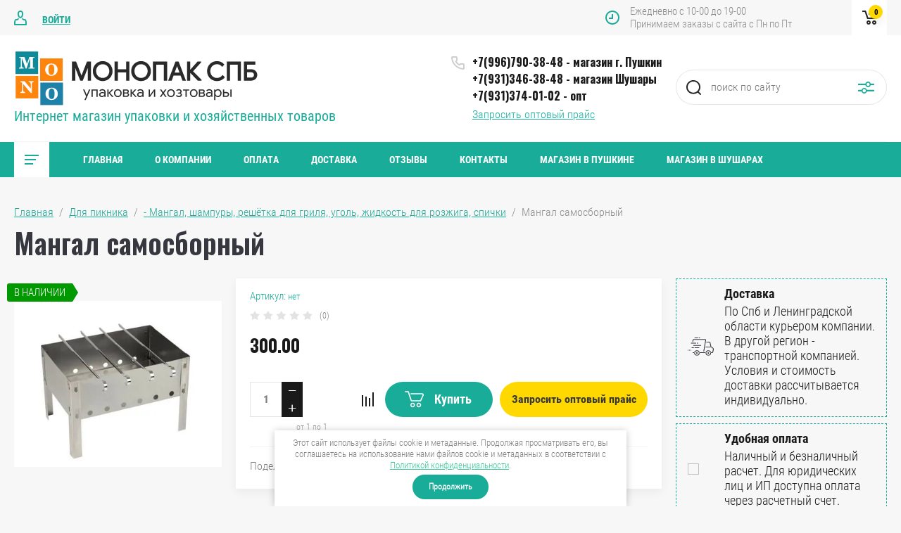

--- FILE ---
content_type: text/html; charset=utf-8
request_url: https://monopakspb.ru/magazin/product/mangal-samosbornyj
body_size: 21686
content:

	<!doctype html>
<html lang="ru">
<head>
<meta charset="utf-8">
<meta name="robots" content="all"/>
<title>Мангал самосборный</title>
<meta name="description" content="Мангал самосборный">
<meta name="keywords" content="Мангал самосборный">
<meta name="SKYPE_TOOLBAR" content="SKYPE_TOOLBAR_PARSER_COMPATIBLE">
<meta name="viewport" content="width=device-width, initial-scale=1.0, maximum-scale=1.0, user-scalable=no">
<meta name="format-detection" content="telephone=no">
<meta http-equiv="x-rim-auto-match" content="none">


	<style>
		.site_header .top_block_wrapper .top_block_wrap .top_btns_wr {display: none;}.menu_top_wr{display: none;}.left_side_folders{display: none;}.partners-inner{display: none;}
	</style>


<link rel="stylesheet" href="/g/libs/jqueryui/datepicker/css/jquery-ui.css">
<link rel="stylesheet" href="/g/libs/lightgallery/v1.2.19/lightgallery.css">
<link href="https://fonts.googleapis.com/css?family=Oswald:300,500,600,700&amp;subset=cyrillic" rel="stylesheet">

<script src="/g/libs/jquery/1.10.2/jquery.min.js"></script>
<script src="/g/libs/jqueryui/datepicker/js/jquery-ui.min.js" charset="utf-8"></script>

	<link rel="stylesheet" href="/g/css/styles_articles_tpl.css">

            <!-- 46b9544ffa2e5e73c3c971fe2ede35a5 -->
            <script src='/shared/s3/js/lang/ru.js'></script>
            <script src='/shared/s3/js/common.min.js'></script>
        <link rel='stylesheet' type='text/css' href='/shared/s3/css/calendar.css' /><link rel='stylesheet' type='text/css' href='/shared/highslide-4.1.13/highslide.min.css'/>
<script type='text/javascript' src='/shared/highslide-4.1.13/highslide-full.packed.js'></script>
<script type='text/javascript'>
hs.graphicsDir = '/shared/highslide-4.1.13/graphics/';
hs.outlineType = null;
hs.showCredits = false;
hs.lang={cssDirection:'ltr',loadingText:'Загрузка...',loadingTitle:'Кликните чтобы отменить',focusTitle:'Нажмите чтобы перенести вперёд',fullExpandTitle:'Увеличить',fullExpandText:'Полноэкранный',previousText:'Предыдущий',previousTitle:'Назад (стрелка влево)',nextText:'Далее',nextTitle:'Далее (стрелка вправо)',moveTitle:'Передвинуть',moveText:'Передвинуть',closeText:'Закрыть',closeTitle:'Закрыть (Esc)',resizeTitle:'Восстановить размер',playText:'Слайд-шоу',playTitle:'Слайд-шоу (пробел)',pauseText:'Пауза',pauseTitle:'Приостановить слайд-шоу (пробел)',number:'Изображение %1/%2',restoreTitle:'Нажмите чтобы посмотреть картинку, используйте мышь для перетаскивания. Используйте клавиши вперёд и назад'};</script>
<link rel="icon" href="/favicon.ico" type="image/x-icon">

<link rel='stylesheet' type='text/css' href='/t/images/__csspatch/1/patch.css'/>

<!--s3_require-->
<link rel="stylesheet" href="/g/basestyle/1.0.1/user/user.css" type="text/css"/>
<link rel="stylesheet" href="/g/basestyle/1.0.1/user/user.green.css" type="text/css"/>
<script type="text/javascript" src="/g/basestyle/1.0.1/user/user.js" async></script>
<!--/s3_require-->
			
		
		
		
			<link rel="stylesheet" type="text/css" href="/g/shop2v2/default/css/theme.less.css">		
			<script type="text/javascript" src="/g/printme.js"></script>
		<script type="text/javascript" src="/g/shop2v2/default/js/tpl.js"></script>
		<script type="text/javascript" src="/g/shop2v2/default/js/baron.min.js"></script>
		
			<script type="text/javascript" src="/g/shop2v2/default/js/shop2.2.js"></script>
		
	<script type="text/javascript">shop2.init({"productRefs": [],"apiHash": {"getPromoProducts":"fe847d5aad524072e83ee03f9832ad98","getSearchMatches":"37a7b2621164f1ae1b00ecfbf7d7d85e","getFolderCustomFields":"f731f06d2e1823d805f79aaade254711","getProductListItem":"4f0c9238bcc14fd61406e33a4abf2df8","cartAddItem":"1554ee2d70836ef1be95fedc6becb312","cartRemoveItem":"b3646d112d11724daf82268dcb008d01","cartUpdate":"1d30338d60ddbfd345fac38348e95f9a","cartRemoveCoupon":"04e40308b00ab18e5c51a4e8aef3bad2","cartAddCoupon":"9705d8291087e05d2c1aa9bb54f71bd0","deliveryCalc":"22bad9c7309d0c84e1eb5b3b3e25654f","printOrder":"46da82c12df3fc98612bd6b4122206f4","cancelOrder":"f9dadc0f8c39eca4c28b5654f786a7f2","cancelOrderNotify":"561a312be14b4a1212a1d4a06f4ee55b","repeatOrder":"c27a18ec6a565d9a934936b6169d5c2b","paymentMethods":"18fc510226068d86dc2d1342fc8b4f7c","compare":"17818c68fd1bc3096fe7fd5ca46c9502"},"hash": null,"verId": 2718620,"mode": "product","step": "","uri": "/magazin","IMAGES_DIR": "/d/","my": {"show_sections":false,"price_fa_rouble":true,"filter_in_sidebar":true,"gr_version_collections_blocks":true,"product_list_autoplay_settings":true,"gr_version_product":true,"buy_one_click":"\u0417\u0430\u043f\u0440\u043e\u0441\u0438\u0442\u044c \u043e\u043f\u0442\u043e\u0432\u044b\u0439 \u043f\u0440\u0430\u0439\u0441","gr_amount_fix":true},"shop2_cart_order_payments": 2,"cf_margin_price_enabled": 0,"maps_yandex_key":"","maps_google_key":""});</script>
<style type="text/css">.product-item-thumb {width: 449px;}.product-item-thumb .product-image, .product-item-simple .product-image {height: 350px;width: 449px;}.product-item-thumb .product-amount .amount-title {width: 353px;}.product-item-thumb .product-price {width: 399px;}.shop2-product .product-side-l {width: 200px;}.shop2-product .product-image {height: 190px;width: 200px;}.shop2-product .product-thumbnails li {width: 56px;height: 56px;}</style>

<script src="/g/libs/jquery-responsive-tabs/1.5.1/jquery.responsivetabs.min.js" charset="utf-8"></script>
<script src="/g/libs/jquery-match-height/0.7.2/jquery.matchHeight.min.js" charset="utf-8"></script>
<script src="/g/libs/jquery-formstyler/1.7.4/jquery.formstyler.min.js" charset="utf-8"></script>
<script src="/g/libs/nouislider/7.0.10/jquery.nouislider.all.min.js" charset="utf-8"></script>
<script src="/g/libs/lightgallery/v1.2.19/lightgallery.js" charset="utf-8"></script>
<script src="/g/libs/jquery-bgdsize/jquery.bgdsize.js" charset="utf-8"></script>
<script src="/g/libs/jquery-slick/1.6.0/slick.min.js" charset="utf-8"></script>
<script src="/g/libs/flexmenu/1.4.2/flexmenu.min.js" charset="utf-8"></script>

<script src="/g/s3/misc/math/0.0.1/s3.math.js" charset="utf-8"></script>
<script src="/g/s3/misc/eventable/0.0.1/s3.eventable.js" charset="utf-8"></script>
<script src="/g/s3/menu/allin/0.0.3/s3.menu.allin.js" charset="utf-8"></script>

<script src="/g/templates/shop2/2.87.2/air-conditioners-store/js/s3.form.js" charset="utf-8"></script> 
<script src="/g/templates/shop2/2.87.2/air-conditioners-store/js/shop_main.js" charset="utf-8"></script>
<script src="/g/templates/shop2/2.87.2/air-conditioners-store/js/webflow.js" charset="utf-8"></script>

    <link rel="stylesheet" href="/t/v3445/images/theme0/theme.scss.css">

<!--[if lt IE 10]>
<script src="/g/libs/ie9-svg-gradient/0.0.1/ie9-svg-gradient.min.js"></script>
<script src="/g/libs/jquery-placeholder/2.0.7/jquery.placeholder.min.js"></script>
<script src="/g/libs/jquery-textshadow/0.0.1/jquery.textshadow.min.js"></script>
<script src="/g/s3/misc/ie/0.0.1/ie.js"></script>
<![endif]-->
<!--[if lt IE 9]>
<script src="/g/libs/html5shiv/html5.js"></script>
<![endif]-->
<link rel="stylesheet" href="/t/v3445/images/css/bdr_styles.scss.css">

<link rel="stylesheet" href="/t/v3445/images/css/seo_optima_b.scss.css">
<script src="/t/v3445/images/js/seo_optima_b.js"></script>

<div class="cookies-warning cookies-block-js">
	<div class="cookies-warning__body">
		Этот сайт использует файлы cookie и метаданные. 
Продолжая просматривать его, вы соглашаетесь на использование нами файлов cookie и метаданных в соответствии 
с <a target="_blank" href="/politika-konfidencialnosti">Политикой конфиденциальности</a>. <br>
		<div class="cookies-warning__close gr-button-5 cookies-close-js">
			Продолжить
		</div>
	</div>
</div></head>
<body>
	<div class="site_wrapper product">
		
				<div class="popup_form_wrapper">
			<div class="popup_form_wrap">
				<div class="popup_form_wrap_in">
					<div class="popup_form_close"></div>
					<div class="tpl-anketa" data-api-url="/-/x-api/v1/public/?method=form/postform&param[form_id]=31387700&param[tpl]=global:form.minimal.2.2.87.tpl" data-api-type="form">
		<div class="form_bl_title">Запросить оптовый прайс</div>		<form method="post" action="/">
		<input type="hidden" name="form_id" value="31387700">
		<input type="hidden" name="tpl" value="global:form.minimal.2.2.87.tpl">
		<input type="hidden" name="placeholdered_fields" value="1">
		<div class="form_inner">
											        <div class="tpl-field type-text">
		          		          <div class="field-value">
		          			          				            	<input   type="text" size="30" maxlength="100" value="" name="d[0]" placeholder="Ваше имя " />
		            		            		          </div>
		        </div>
		        									        <div class="tpl-field type-phone field-required">
		          		          <div class="field-value">
		          			            			            	<input required data-validator="phone" type="text" size="30" maxlength="100" value="" name="d[1]" placeholder="Телефон *"  />
		            		            		          </div>
		        </div>
		        									        <div class="tpl-field type-text">
		          		          <div class="field-value">
		          			          				            	<input   type="text" size="30" maxlength="100" value="" name="d[2]" placeholder="E-mail " />
		            		            		          </div>
		        </div>
		        									        <div class="tpl-field type-text">
		          		          <div class="field-value">
		          			          				            	<input   type="text" size="30" maxlength="100" value="" name="d[3]" placeholder="Ваш регион " />
		            		            		          </div>
		        </div>
		        									        <div class="tpl-field type-textarea">
		          		          <div class="field-value">
		          			            			            	<textarea  cols="50" rows="7" name="d[4]" placeholder="Комментарий "></textarea>
		            		            		          </div>
		        </div>
		        									        <div class="tpl-field type-checkbox field-required">
		          		          <div class="field-value">
		          													<ul>
															<li>
									<input required id="31387700-checkbox5" type="checkbox" value="Да" name="d[5]" />
									<label for="31387700-checkbox5">Я выражаю <a href="/registraciya/agreement" onclick="window.open(this.href, '', 'resizable=no,status=no,location=no,toolbar=no,menubar=no,fullscreen=no,scrollbars=no,dependent=no,width=500,left=500,height=700,top=700'); return false;">согласие на передачу и обработку персональных данных</a> в соответствии с <a href="/politika-konfidencialnosti" onclick="window.open(this.href, '', 'resizable=no,status=no,location=no,toolbar=no,menubar=no,fullscreen=no,scrollbars=no,dependent=no,width=500,left=500,height=700,top=700'); return false;">Политикой конфиденциальности</a></label>
									</li>
													</ul>
							            		          </div>
		        </div>
		        						
										
			<div class="tpl-field tpl-field-button">
				<button type="submit" class="tpl-form-button"><span>Отправить</span></button>
			</div>
			<re-captcha data-captcha="recaptcha"
     data-name="captcha"
     data-sitekey="6LcNwrMcAAAAAOCVMf8ZlES6oZipbnEgI-K9C8ld"
     data-lang="ru"
     data-rsize="invisible"
     data-type="image"
     data-theme="light"></re-captcha></form>
				</div>
		
	</div>
				</div>
			</div>
		</div>
				
		<div class="folders_popup_wrapper">
			<div class="folders_popup_wrap">
				<div class="folders_popup_title">Категории</div>
				<div class="folders_popup_body">
									        <ul class="folders_popup menu-default">
				            				                				            				                				
				                    				
				                    				                        <li class="has"><a href="/magazin/folder/perchatki-1">Перчатки<span class="open_ul_span"></span></a>
				                    				
				                    				
				                				            				                				
				                    				                        				                            <ul>
				                        				                    				
				                    				                        <li class=""><a href="/magazin/folder/perchatki-vinil">- Перчатки виниловые</a>
				                    				
				                    				
				                				            				                				
				                    				                        				                            </li>
				                            				                        				                    				
				                    				                        <li class=""><a href="/magazin/folder/perchatki-latex">- Перчатки латексные</a>
				                    				
				                    				
				                				            				                				
				                    				                        				                            </li>
				                            				                        				                    				
				                    				                        <li class=""><a href="/magazin/folder/perchatki-nitrilovye">- Перчатки нитриловые</a>
				                    				
				                    				
				                				            				                				
				                    				                        				                            </li>
				                            				                        				                    				
				                    				                        <li class=""><a href="/folder/perchatki-nitrovinil">- Перчатки нитровиниловые</a>
				                    				
				                    				
				                				            				                				
				                    				                        				                            </li>
				                            				                        				                    				
				                    				                        <li class=""><a href="/magazin/folder/perchatki-polietilenovye">- Перчатки полиэтиленовые</a>
				                    				
				                    				
				                				            				                				
				                    				                        				                            </li>
				                            				                        				                    				
				                    				                        <li class=""><a href="/folder/perchatki-elastomer">- Перчатки эластомерные</a>
				                    				
				                    				
				                				            				                				
				                    				                        				                            </li>
				                            				                        				                    				
				                    				                        <li class=""><a href="/folder/perchatki-hb">- Перчатки ХБ</a>
				                    				
				                    				
				                				            				                				
				                    				                        				                            </li>
				                            				                                </ul>
				                                </li>
				                            				                        				                    				
				                    				                        <li class="has"><a href="/folder/maski-dezinficiruyushchie-sredstva">Маски и дезинфицирующие средства<span class="open_ul_span"></span></a>
				                    				
				                    				
				                				            				                				
				                    				                        				                            <ul>
				                        				                    				
				                    				                        <li class=""><a href="/magazin/folder/dezinficiruyushchee-sredstva">- Дезинфицирующие средства</a>
				                    				
				                    				
				                				            				                				
				                    				                        				                            </li>
				                            				                        				                    				
				                    				                        <li class=""><a href="/magazin/folder/maski">- Маски</a>
				                    				
				                    				
				                				            				                				
				                    				                        				                            </li>
				                            				                                </ul>
				                                </li>
				                            				                        				                    				
				                    				                        <li class="has"><a href="/magazin/folder/yemkosti-dlya-hraneniya-produktov">Ёмкости для хранения продуктов<span class="open_ul_span"></span></a>
				                    				
				                    				
				                				            				                				
				                    				                        				                            <ul>
				                        				                    				
				                    				                        <li class=""><a href="/magazin/folder/banki">- Банки</a>
				                    				
				                    				
				                				            				                				
				                    				                        				                            </li>
				                            				                        				                    				
				                    				                        <li class=""><a href="/magazin/folder/kontejnery">- Контейнеры</a>
				                    				
				                    				
				                				            				                				
				                    				                        				                            </li>
				                            				                        				                    				
				                    				                        <li class=""><a href="/magazin/folder/sousniki">- Соусники</a>
				                    				
				                    				
				                				            				                				
				                    				                        				                            </li>
				                            				                                </ul>
				                                </li>
				                            				                        				                    				
				                    				                        <li class="has"><a href="/magazin/folder/upakovka-dlya-fast-fuda">Упаковка для Фаст фуда<span class="open_ul_span"></span></a>
				                    				
				                    				
				                				            				                				
				                    				                        				                            <ul>
				                        				                    				
				                    				                        <li class=""><a href="/magazin/folder/korobki-dlya-piccy-piroga-hachapuri">- Коробки для пиццы, пирога, хачапури</a>
				                    				
				                    				
				                				            				                				
				                    				                        				                            </li>
				                            				                        				                    				
				                    				                        <li class=""><a href="/magazin/folder/upakovka-dlya-burgera-shavermy-sendvicha-lapshi">- Упаковка для бургера, шавермы, сэндвича, лапши</a>
				                    				
				                    				
				                				            				                				
				                    				                        				                            </li>
				                            				                                </ul>
				                                </li>
				                            				                        				                    				
				                    				                        <li class="has"><a href="/magazin/folder/bumazhnaya-odnorazovaya-posuda">Бумажная одноразовая посуда<span class="open_ul_span"></span></a>
				                    				
				                    				
				                				            				                				
				                    				                        				                            <ul>
				                        				                    				
				                    				                        <li class=""><a href="/magazin/folder/bumazhnye-tarelki">- Бумажные тарелки</a>
				                    				
				                    				
				                				            				                				
				                    				                        				                            </li>
				                            				                        				                    				
				                    				                        <li class=""><a href="/magazin/folder/bumazhnye-stakany">- Бумажные стаканы</a>
				                    				
				                    				
				                				            				                				
				                    				                        				                            </li>
				                            				                        				                    				
				                    				                        <li class=""><a href="/magazin/folder/eko-posuda-i-upakovka">- ЭКО посуда и упаковка</a>
				                    				
				                    				
				                				            				                				
				                    				                        				                            </li>
				                            				                                </ul>
				                                </li>
				                            				                        				                    				
				                    				                        <li class="has"><a href="/folder/plastikovaya-odnorazovaya-posuda">Пластиковая одноразовая посуда<span class="open_ul_span"></span></a>
				                    				
				                    				
				                				            				                				
				                    				                        				                            <ul>
				                        				                    				
				                    				                        <li class=""><a href="/folder/plastikovye-tarelki">- Пластиковые тарелки</a>
				                    				
				                    				
				                				            				                				
				                    				                        				                            </li>
				                            				                        				                    				
				                    				                        <li class=""><a href="/folder/plastikovye-stakany">- Пластиковые стаканы</a>
				                    				
				                    				
				                				            				                				
				                    				                        				                            </li>
				                            				                        				                    				
				                    				                        <li class=""><a href="/folder/plastikovye-stolovye-pribory">- Пластиковые столовые приборы</a>
				                    				
				                    				
				                				            				                				
				                    				                        				                            </li>
				                            				                                </ul>
				                                </li>
				                            				                        				                    				
				                    				                        <li class=""><a href="/magazin/folder/lanch-boksy">Ланч-боксы</a>
				                    				
				                    				
				                				            				                				
				                    				                        				                            </li>
				                            				                        				                    				
				                    				                        <li class=""><a href="/magazin/folder/butylki-pet">Бутылки ПЭТ</a>
				                    				
				                    				
				                				            				                				
				                    				                        				                            </li>
				                            				                        				                    				
				                    				                        <li class=""><a href="/magazin/folder/vedra-plastikovye">Вёдра пищевые пластиковые</a>
				                    				
				                    				
				                				            				                				
				                    				                        				                            </li>
				                            				                        				                    				
				                    				                        <li class=""><a href="/magazin/folder/alyuminievye-formy">Алюминиевые формы</a>
				                    				
				                    				
				                				            				                				
				                    				                        				                            </li>
				                            				                        				                    				
				                    				                        <li class=""><a href="/magazin/folder/alyuminievaya-folga">Алюминиевая фольга</a>
				                    				
				                    				
				                				            				                				
				                    				                        				                            </li>
				                            				                        				                    				
				                    				                        <li class="has"><a href="/magazin/folder/plenka-pishchevaya-i-tehnicheskaya">Плёнка пищевая и техническая<span class="open_ul_span"></span></a>
				                    				
				                    				
				                				            				                				
				                    				                        				                            <ul>
				                        				                    				
				                    				                        <li class=""><a href="/magazin/folder/plenka-pishchevaya">- Плёнка пищевая</a>
				                    				
				                    				
				                				            				                				
				                    				                        				                            </li>
				                            				                        				                    				
				                    				                        <li class=""><a href="/magazin/folder/plenka-tehnicheskaya">- Плёнка техническая</a>
				                    				
				                    				
				                				            				                				
				                    				                        				                            </li>
				                            				                                </ul>
				                                </li>
				                            				                        				                    				
				                    				                        <li class="has"><a href="/magazin/folder/pakety">Пакеты<span class="open_ul_span"></span></a>
				                    				
				                    				
				                				            				                				
				                    				                        				                            <ul>
				                        				                    				
				                    				                        <li class=""><a href="/folder/pakety-bumazhnye">- Пакеты бумажные</a>
				                    				
				                    				
				                				            				                				
				                    				                        				                            </li>
				                            				                        				                    				
				                    				                        <li class=""><a href="/folder/vakumnye-pakety">- Пакеты вакуумные</a>
				                    				
				                    				
				                				            				                				
				                    				                        				                            </li>
				                            				                        				                    				
				                    				                        <li class=""><a href="/magazin/folder/pakety-zip-lok">- Пакеты зип-лок</a>
				                    				
				                    				
				                				            				                				
				                    				                        				                            </li>
				                            				                        				                    				
				                    				                        <li class=""><a href="/magazin/folder/pakety-majka">- Пакеты-майка</a>
				                    				
				                    				
				                				            				                				
				                    				                        				                            </li>
				                            				                        				                    				
				                    				                        <li class=""><a href="/magazin/folder/pakety-fasovochnye">- Пакеты фасовочные</a>
				                    				
				                    				
				                				            				                				
				                    				                        				                            </li>
				                            				                        				                    				
				                    				                        <li class=""><a href="/folder/pakety-s-prorubnoj-ruchkoj">- Пакеты с прорубной ручкой</a>
				                    				
				                    				
				                				            				                				
				                    				                        				                            </li>
				                            				                        				                    				
				                    				                        <li class=""><a href="/folder/pakety-podarochnye">- Пакеты подарочные</a>
				                    				
				                    				
				                				            				                				
				                    				                        				                            </li>
				                            				                        				                    				
				                    				                        <li class=""><a href="/folder/pakety-dlya-zamorozki">- Пакеты для заморозки</a>
				                    				
				                    				
				                				            				                				
				                    				                        				                            </li>
				                            				                        				                    				
				                    				                        <li class=""><a href="/magazin/folder/pakety-dlya-musora-1">- Пакеты для мусора</a>
				                    				
				                    				
				                				            				                				
				                    				                        				                            </li>
				                            				                        				                    				
				                    				                        <li class=""><a href="/folder/termo-pakety">- Термопакеты</a>
				                    				
				                    				
				                				            				                				
				                    				                        				                            </li>
				                            				                        				                    				
				                    				                        <li class=""><a href="/folder/paket-kletka">- Пакет клетка</a>
				                    				
				                    				
				                				            				                				
				                    				                        				                            </li>
				                            				                        				                    				
				                    				                        <li class=""><a href="/magazin/folder/kurer-paket">- Курьер-пакет</a>
				                    				
				                    				
				                				            				                				
				                    				                        				                            </li>
				                            				                                </ul>
				                                </li>
				                            				                        				                    				
				                    				                        <li class="has"><a href="/magazin/folder/hozyajstvennye-tovary">Хозяйственные товары<span class="open_ul_span"></span></a>
				                    				
				                    				
				                				            				                				
				                    				                        				                            <ul>
				                        				                    				
				                    				                        <li class=""><a href="/magazin/folder/bumazhno-gigienicheskaya-produkciya">- Бумажно-гигиеническая продукция</a>
				                    				
				                    				
				                				            				                				
				                    				                        				                            </li>
				                            				                        				                    				
				                    				                        <li class=""><a href="/magazin/folder/pakety-dlya-musora">- Пакеты для мусора</a>
				                    				
				                    				
				                				            				                				
				                    				                        				                            </li>
				                            				                        				                    				
				                    				                        <li class=""><a href="/magazin/folder/inventar-dlya-uborki">- Инвентарь для уборки</a>
				                    				
				                    				
				                				            				                				
				                    				                        				                            </li>
				                            				                        				                    				
				                    				                        <li class=""><a href="/magazin/folder/inventar-dlya-stirki">- Инвентарь для стирки</a>
				                    				
				                    				
				                				            				                				
				                    				                        				                            </li>
				                            				                        				                    				
				                    				                        <li class=""><a href="/magazin/folder/tovary-dlya-doma-dlya-dachi">- Товары для дома, для дачи</a>
				                    				
				                    				
				                				            				                				
				                    				                        				                            </li>
				                            				                                </ul>
				                                </li>
				                            				                        				                    				
				                    				                        <li class="has"><a href="/folder/kancelyarskie-tovary">Канцелярские товары<span class="open_ul_span"></span></a>
				                    				
				                    				
				                				            				                				
				                    				                        				                            <ul>
				                        				                    				
				                    				                        <li class=""><a href="/magazin/folder/ruchki-karandashi-markery">- Ручки, карандаши, маркеры, текстовыделители...</a>
				                    				
				                    				
				                				            				                				
				                    				                        				                            </li>
				                            				                        				                    				
				                    				                        <li class=""><a href="/magazin/folder/izolenta-skotch-lenta-malyarnaya">- Изолента, скотч, лента малярная, диспенсер для клейкой ленты...</a>
				                    				
				                    				
				                				            				                				
				                    				                        				                            </li>
				                            				                        				                    				
				                    				                        <li class=""><a href="/magazin/folder/bumaga-bloknot-blanki-ezhednevniki">- Бумага, блокнот, бланки, ежедневники...</a>
				                    				
				                    				
				                				            				                				
				                    				                        				                            </li>
				                            				                        				                    				
				                    				                        <li class=""><a href="/magazin/folder/cenniki-kassovye-lenty-pistolet-dlya-cennikov">- Ценники, кассовые ленты, пистолет для ценников...</a>
				                    				
				                    				
				                				            				                				
				                    				                        				                            </li>
				                            				                        				                    				
				                    				                        <li class=""><a href="/magazin/folder/zazhim-dlya-bumag-rezinki-dlya-banknot-stepler-skoby-dlya-steplera-tablichki">- Зажим для бумаг, резинки для банкнот, степлер, скобы для степлера, таблички...</a>
				                    				
				                    				
				                				            				                				
				                    				                        				                            </li>
				                            				                                </ul>
				                                </li>
				                            				                        				                    				
				                    				                        <li class="has"><a href="/folder/bytovaya-himiya-i-moyushchie-sredstva">Бытовая химия и моющие средства<span class="open_ul_span"></span></a>
				                    				
				                    				
				                				            				                				
				                    				                        				                            <ul>
				                        				                    				
				                    				                        <li class=""><a href="/magazin/folder/mylo">- Мыло</a>
				                    				
				                    				
				                				            				                				
				                    				                        				                            </li>
				                            				                        				                    				
				                    				                        <li class=""><a href="/magazin/folder/moyushchie-i-chistyashchie-sredstva">- Моющие и чистящие средства</a>
				                    				
				                    				
				                				            				                				
				                    				                        				                            </li>
				                            				                        				                    				
				                    				                        <li class=""><a href="/magazin/folder/osvezhitel-vozduha">- Освежитель воздуха</a>
				                    				
				                    				
				                				            				                				
				                    				                        				                            </li>
				                            				                        				                    				
				                    				                        <li class=""><a href="/magazin/folder/stiralnye-poroshki">- Стиральные порошки</a>
				                    				
				                    				
				                				            				                				
				                    				                        				                            </li>
				                            				                                </ul>
				                                </li>
				                            				                        				                    				
				                    				                        <li class="has"><a href="/folder/dlya-konditerov">Для кондитеров<span class="open_ul_span"></span></a>
				                    				
				                    				
				                				            				                				
				                    				                        				                            <ul>
				                        				                    				
				                    				                        <li class=""><a href="/magazin/folder/bumaga-dlya-vypechki">- Бумага для выпечки</a>
				                    				
				                    				
				                				            				                				
				                    				                        				                            </li>
				                            				                        				                    				
				                    				                        <li class=""><a href="/magazin/folder/kontejnery-i-podlozhki-dlya-tortov-pirozhnyh-kapkejkov">- Коробки, контейнеры и подложки для тортов, пирожных, капкейков</a>
				                    				
				                    				
				                				            				                				
				                    				                        				                            </li>
				                            				                        				                    				
				                    				                        <li class=""><a href="/magazin/folder/meshki-konditerskie">- Мешки кондитерские</a>
				                    				
				                    				
				                				            				                				
				                    				                        				                            </li>
				                            				                        				                    				
				                    				                        <li class=""><a href="/magazin/folder/perchatki-shapochki">-  Перчатки, шапочки</a>
				                    				
				                    				
				                				            				                				
				                    				                        				                            </li>
				                            				                        				                    				
				                    				                        <li class=""><a href="/magazin/folder/salfetki-azhurnye">- Салфетки ажурные</a>
				                    				
				                    				
				                				            				                				
				                    				                        				                            </li>
				                            				                                </ul>
				                                </li>
				                            				                        				                    				
				                    				                        <li class="has"><a href="/magazin/folder/dlya-mediciny-i-byuti-sfery">Для медицины и бьюти-сферы<span class="open_ul_span"></span></a>
				                    				
				                    				
				                				            				                				
				                    				                        				                            <ul>
				                        				                    				
				                    				                        <li class=""><a href="/magazin/folder/bahily">- Бахилы</a>
				                    				
				                    				
				                				            				                				
				                    				                        				                            </li>
				                            				                        				                    				
				                    				                        <li class=""><a href="/magazin/folder/maski-1">- Маски</a>
				                    				
				                    				
				                				            				                				
				                    				                        				                            </li>
				                            				                        				                    				
				                    				                        <li class=""><a href="/magazin/folder/perchatki">- Перчатки</a>
				                    				
				                    				
				                				            				                				
				                    				                        				                            </li>
				                            				                        				                    				
				                    				                        <li class=""><a href="/magazin/folder/polotenca-i-salfetki">- Полотенца и салфетки</a>
				                    				
				                    				
				                				            				                				
				                    				                        				                            </li>
				                            				                        				                    				
				                    				                        <li class=""><a href="/magazin/folder/prostyni-i-pelenki">- Простыни и пелёнки</a>
				                    				
				                    				
				                				            				                				
				                    				                        				                            </li>
				                            				                        				                    				
				                    				                        <li class=""><a href="/magazin/folder/tapochki-trusiki-vorotnichki-vatnye-diski">- Тапочки, трусики, воротнички, ватные диски...</a>
				                    				
				                    				
				                				            				                				
				                    				                        				                            </li>
				                            				                        				                    				
				                    				                        <li class=""><a href="/magazin/folder/shapochki">- Шапочки</a>
				                    				
				                    				
				                				            				                				
				                    				                        				                            </li>
				                            				                        				                    				
				                    				                        <li class=""><a href="/magazin/folder/pulverizator-ruchnoj">- Пульверизатор ручной</a>
				                    				
				                    				
				                				            				                				
				                    				                        				                            </li>
				                            				                                </ul>
				                                </li>
				                            				                        				                    				
				                    				                        <li class="has"><a href="/folder/dlya-marketplejsov">Для маркетплейсов<span class="open_ul_span"></span></a>
				                    				
				                    				
				                				            				                				
				                    				                        				                            <ul>
				                        				                    				
				                    				                        <li class=""><a href="/magazin/folder/korobki-samosbornye">- Коробки самосборные</a>
				                    				
				                    				
				                				            				                				
				                    				                        				                            </li>
				                            				                        				                    				
				                    				                        <li class=""><a href="/magazin/folder/kurer-pakety">- Курьер-пакеты</a>
				                    				
				                    				
				                				            				                				
				                    				                        				                            </li>
				                            				                        				                    				
				                    				                        <li class=""><a href="/magazin/folder/skotch-strejch-plenka-plenka-vozdushno-puzyrchataya">- Скотч, стрейч-плёнка, плёнка воздушно-пузырчатая</a>
				                    				
				                    				
				                				            				                				
				                    				                        				                            </li>
				                            				                                </ul>
				                                </li>
				                            				                        				                    				
				                    				                        <li class="has"><a href="/magazin/folder/dlya-prazdnika">Для праздника<span class="open_ul_span"></span></a>
				                    				
				                    				
				                				            				                				
				                    				                        				                            <ul>
				                        				                    				
				                    				                        <li class=""><a href="/magazin/folder/banty-lenty-shary">- Банты, ленты, шары</a>
				                    				
				                    				
				                				            				                				
				                    				                        				                            </li>
				                            				                        				                    				
				                    				                        <li class=""><a href="/magazin/folder/salfetki">- Салфетки</a>
				                    				
				                    				
				                				            				                				
				                    				                        				                            </li>
				                            				                        				                    				
				                    				                        <li class=""><a href="/magazin/folder/svechi-dlya-torta">- Свечи для торта</a>
				                    				
				                    				
				                				            				                				
				                    				                        				                            </li>
				                            				                        				                    				
				                    				                        <li class=""><a href="/magazin/folder/pakety-podarochnye-i-konverty-dlya-deneg">- Пакеты подарочные и конверты для денег</a>
				                    				
				                    				
				                				            				                				
				                    				                        				                            </li>
				                            				                        				                    				
				                    				                        <li class=""><a href="/magazin/folder/prazdnichnaya-posuda-i-pribory">- Праздничная посуда и приборы</a>
				                    				
				                    				
				                				            				                				
				                    				                        				                            </li>
				                            				                        				                    				
				                    				                        <li class=""><a href="/magazin/folder/upakovochnaya-bumaga-dlya-podarkov">- Упаковочная бумага для подарков</a>
				                    				
				                    				
				                				            				                				
				                    				                        				                            </li>
				                            				                                </ul>
				                                </li>
				                            				                        				                    				
				                    				                        <li class="has"><a href="/magazin/folder/dlya-piknika">Для пикника<span class="open_ul_span"></span></a>
				                    				
				                    				
				                				            				                				
				                    				                        				                            <ul>
				                        				                    				
				                    				                        <li class=""><a href="/magazin/folder/gaz-v-ballonchikah-gorelka">- Газ в баллончиках, горелка</a>
				                    				
				                    				
				                				            				                				
				                    				                        				                            </li>
				                            				                        				                    				
				                    				                        <li class=""><a href="/magazin/folder/mangal-shampury-reshetka-dlya-grilya-ugol-zhidkost-dlya-rozzhiga-spichki">- Мангал, шампуры, решётка для гриля, уголь, жидкость для розжига, спички</a>
				                    				
				                    				
				                				            				                				
				                    				                        				                            </li>
				                            				                        				                    				
				                    				                        <li class=""><a href="/magazin/folder/nabor-odnorazovoj-posudy-salfetki">- Набор одноразовой посуды, салфетки</a>
				                    				
				                    				
				                				            				                				
				                    				                        				                            </li>
				                            				                                </ul>
				                                </li>
				                            				                        				                    				
				                    				                        <li class="has"><a href="/folder/soputstvuyushchie-tovary">Сопутствующие товары<span class="open_ul_span"></span></a>
				                    				
				                    				
				                				            				                				
				                    				                        				                            <ul>
				                        				                    				
				                    				                        <li class=""><a href="/magazin/folder/zubochistki">- Зубочистки</a>
				                    				
				                    				
				                				            				                				
				                    				                        				                            </li>
				                            				                        				                    				
				                    				                        <li class=""><a href="/magazin/folder/palochki-dlya-edy">- Палочки для еды</a>
				                    				
				                    				
				                				            				                				
				                    				                        				                            </li>
				                            				                        				                    				
				                    				                        <li class=""><a href="/magazin/folder/piki">- Пики</a>
				                    				
				                    				
				                				            				                				
				                    				                        				                            </li>
				                            				                        				                    				
				                    				                        <li class=""><a href="/magazin/folder/razmeshivateli">- Размешиватели</a>
				                    				
				                    				
				                				            				                				
				                    				                        				                            </li>
				                            				                        				                    				
				                    				                        <li class=""><a href="/magazin/folder/trubochki-dlya-napitkov">- Трубочки для напитков</a>
				                    				
				                    				
				                				            				                				
				                    				                        				                            </li>
				                            				                        				                    				
				                    				                        <li class=""><a href="/magazin/folder/sahar-porcionnyj">- Сахар порционный</a>
				                    				
				                    				
				                				            				                				
				                    				                        				                            </li>
				                            				                                </ul>
				                                </li>
				                            				                        				                    				
				                    				                        <li class=""><a href="/magazin/folder/perchatki-nitril-chernye-sverhprochnye-foxy-gloves-50-par">Перчатки нитрил чёрные сверхпрочные &amp;quot;Foxy Gloves&amp;quot; 50 пар</a>
				                    				
				                    				
				                				            				            </li>
				        </ul>
				
				        										<div class="menu_popup_title">Меню</div>
				</div>
			</div>
		</div>

		<header role="banner" class="site_header">
			
			<div class="top_block_wrapper"> 
				<div class="top_block_wrap">
					
					<div class="top_btns_wr">
													<a href="/registraciya/login">Войти</a>
											</div>

					<div class="top_right_block">
						<span class="search_btn_mobile">&nbsp;</span>
						                        	<div class="work-time">
                        		<span>Ежедневно с 10-00 до 19-00</span>
                        		<span>Принимаем заказы с сайта с Пн по Пт</span>
                    		</div>
                        						<div class="shop2-cart-preview-wrap">
								
			<div id="shop2-cart-preview">
			<div class="cart_bl_wr">
				<a href="/magazin/cart">
					0.00 <ins class="fa fa-rouble">₽</ins>					<span class="cart_bl_count">0</span>
				</a>
			</div>
		</div><!-- Cart Preview -->
		
						</div>
					</div>

				</div> 
			</div>
			<div class="site_header_in_wr in">
				<div class="site_header_in">

					<div class="site_header_left">
													<div class="site_logo_wr">
																	<a href="https://monopakspb.ru">
																														<img src="/thumb/2/w_fSqRIli3c01ZDvz_lTQQ/400c400/d/monopaklogo.svg" alt="" />
									</a>
															</div>
												<div class="site_name_wr">
																						<div class="site_desc">
																			<a href="https://monopakspb.ru">
											Интернет магазин упаковки и хозяйственных товаров
										</a>
																	</div>
													</div>
					</div>

					<div class="site_header_right">
												<div class="contacts_bl_wr">
							<div class="site_phones">
																	<div><a href="tel:+7(996)790-38-48 - магазин г. Пушкин">+7(996)790-38-48 - магазин г. Пушкин</a></div>
																	<div><a href="tel:+7(931)346-38-48 - магазин Шушары">+7(931)346-38-48 - магазин Шушары</a></div>
																	<div><a href="tel:+7(931)374-01-02 - опт">+7(931)374-01-02 - опт</a></div>
															</div>
															<div class="popup_btn form_popup_btn">Запросить оптовый прайс</div>
													</div>
						
						<div class="search_bl_wr">
							<span class="search_mob_close">&nbsp;</span>
							<div class="search_bl_in">
								<nav class="site-search-wr">
								    <form action="/search" method="get"  class="search-form" >
									    <input name="search" type="text" class="search-text" value="" placeholder="поиск по сайту" />
									    <input type="submit" class="search-button" value="" />
								    <re-captcha data-captcha="recaptcha"
     data-name="captcha"
     data-sitekey="6LcNwrMcAAAAAOCVMf8ZlES6oZipbnEgI-K9C8ld"
     data-lang="ru"
     data-rsize="invisible"
     data-type="image"
     data-theme="light"></re-captcha></form>
								    <div class="search_popup_btn jq_click"></div>
								</nav>

								<div class="search_bl_wrapper">
									<div class="search_bl_wrap">
											
    
<div class="shop2-block search-form ">
	<div class="block_body">
		<form action="/magazin/search" enctype="multipart/form-data">
			<input type="hidden" name="sort_by" value=""/>
			
						
								
					<div class="row row_price range_slider_wrapper">
		                <div class="row-title">Цена, руб.</div>
		                <div class="row-body">
		
			                <div class="price_range">
			                	<div class="input_from">
			                		<span class="from_title">от</span>
			                    	<input name="s[price][min]" type="text" size="5" class="small low" value="0" />
			                    </div>
			                    <div class="input_to">
			                    	<span class="to_title">до</span>
			                    	<input name="s[price][max]" type="text" size="5" class="small big"  data-max="200000" value="200000" />
			                    </div>
			                </div>
			                <div class="input_range_slider"></div>
		
		                </div>
		            </div>
		            
	                        
            
							<div class="row">
					<label class="row-title" for="shop2-name">Название:</label>
					<div class="row-body">
						<input type="text" name="s[name]" size="20" id="shop2-name" value="" />
					</div>
				</div>
			
							<div class="row">
					<label class="row-title" for="shop2-article">Артикул:</label>
					<div class="row-body">
						<input type="text" name="s[article]" id="shop2-article" value="" />
					</div>
				</div>
			
							<div class="row">
					<label class="row-title" for="shop2-text">Текст:</label>
					<div class="row-body">
						<input type="text" name="search_text" size="20" id="shop2-text"  value="" />
					</div>
				</div>
			
			
							<div class="row">
					<div class="row-title">Выберите категорию:</div>
					<div class="row-body">
						<select name="s[folder_id]" id="s[folder_id]" data-placeholder="Все категории">
							<option value="">Все категории</option>
																																                            <option value="237908500" >
		                                 Перчатки
		                            </option>
		                        																	                            <option value="237909100" >
		                                &raquo; - Перчатки виниловые
		                            </option>
		                        																	                            <option value="237908700" >
		                                &raquo; - Перчатки латексные
		                            </option>
		                        																	                            <option value="237908900" >
		                                &raquo; - Перчатки нитриловые
		                            </option>
		                        																	                            <option value="40347308" >
		                                &raquo; - Перчатки нитровиниловые
		                            </option>
		                        																	                            <option value="50590501" >
		                                &raquo; - Перчатки полиэтиленовые
		                            </option>
		                        																	                            <option value="38937308" >
		                                &raquo; - Перчатки эластомерные
		                            </option>
		                        																	                            <option value="38769708" >
		                                &raquo; - Перчатки ХБ
		                            </option>
		                        																	                            <option value="38765508" >
		                                 Маски и дезинфицирующие средства
		                            </option>
		                        																	                            <option value="300976908" >
		                                &raquo; - Дезинфицирующие средства
		                            </option>
		                        																	                            <option value="300979308" >
		                                &raquo; - Маски
		                            </option>
		                        																	                            <option value="6571908" >
		                                 Ёмкости для хранения продуктов
		                            </option>
		                        																	                            <option value="7237909" >
		                                &raquo; - Банки
		                            </option>
		                        																	                            <option value="7238109" >
		                                &raquo; - Контейнеры
		                            </option>
		                        																	                            <option value="7238309" >
		                                &raquo; - Соусники
		                            </option>
		                        																	                            <option value="62590302" >
		                                 Упаковка для Фаст фуда
		                            </option>
		                        																	                            <option value="9279708" >
		                                &raquo; - Коробки для пиццы, пирога, хачапури
		                            </option>
		                        																	                            <option value="10554508" >
		                                &raquo; - Упаковка для бургера, шавермы, сэндвича, лапши
		                            </option>
		                        																	                            <option value="241289307" >
		                                 Бумажная одноразовая посуда
		                            </option>
		                        																	                            <option value="297686107" >
		                                &raquo; - Бумажные тарелки
		                            </option>
		                        																	                            <option value="241296907" >
		                                &raquo; - Бумажные стаканы
		                            </option>
		                        																	                            <option value="12657108" >
		                                &raquo; - ЭКО посуда и упаковка
		                            </option>
		                        																	                            <option value="224967707" >
		                                 Пластиковая одноразовая посуда
		                            </option>
		                        																	                            <option value="228615507" >
		                                &raquo; - Пластиковые тарелки
		                            </option>
		                        																	                            <option value="228616307" >
		                                &raquo; - Пластиковые стаканы
		                            </option>
		                        																	                            <option value="229563307" >
		                                &raquo; - Пластиковые столовые приборы
		                            </option>
		                        																	                            <option value="12411108" >
		                                 Ланч-боксы
		                            </option>
		                        																	                            <option value="300991507" >
		                                 Бутылки ПЭТ
		                            </option>
		                        																	                            <option value="251234501" >
		                                 Вёдра пищевые пластиковые
		                            </option>
		                        																	                            <option value="16058108" >
		                                 Алюминиевые формы
		                            </option>
		                        																	                            <option value="237910500" >
		                                 Алюминиевая фольга
		                            </option>
		                        																	                            <option value="237914100" >
		                                 Плёнка пищевая и техническая
		                            </option>
		                        																	                            <option value="300439708" >
		                                &raquo; - Плёнка пищевая
		                            </option>
		                        																	                            <option value="300442908" >
		                                &raquo; - Плёнка техническая
		                            </option>
		                        																	                            <option value="16216708" >
		                                 Пакеты
		                            </option>
		                        																	                            <option value="21435508" >
		                                &raquo; - Пакеты бумажные
		                            </option>
		                        																	                            <option value="19812508" >
		                                &raquo; - Пакеты вакуумные
		                            </option>
		                        																	                            <option value="16223308" >
		                                &raquo; - Пакеты зип-лок
		                            </option>
		                        																	                            <option value="19651508" >
		                                &raquo; - Пакеты-майка
		                            </option>
		                        																	                            <option value="16778908" >
		                                &raquo; - Пакеты фасовочные
		                            </option>
		                        																	                            <option value="21458708" >
		                                &raquo; - Пакеты с прорубной ручкой
		                            </option>
		                        																	                            <option value="40502708" >
		                                &raquo; - Пакеты подарочные
		                            </option>
		                        																	                            <option value="41667708" >
		                                &raquo; - Пакеты для заморозки
		                            </option>
		                        																	                            <option value="54661309" >
		                                &raquo; - Пакеты для мусора
		                            </option>
		                        																	                            <option value="22997108" >
		                                &raquo; - Термопакеты
		                            </option>
		                        																	                            <option value="47116508" >
		                                &raquo; - Пакет клетка
		                            </option>
		                        																	                            <option value="72160909" >
		                                &raquo; - Курьер-пакет
		                            </option>
		                        																	                            <option value="13419308" >
		                                 Хозяйственные товары
		                            </option>
		                        																	                            <option value="17460708" >
		                                &raquo; - Бумажно-гигиеническая продукция
		                            </option>
		                        																	                            <option value="13419508" >
		                                &raquo; - Пакеты для мусора
		                            </option>
		                        																	                            <option value="76796908" >
		                                &raquo; - Инвентарь для уборки
		                            </option>
		                        																	                            <option value="33841909" >
		                                &raquo; - Инвентарь для стирки
		                            </option>
		                        																	                            <option value="33842109" >
		                                &raquo; - Товары для дома, для дачи
		                            </option>
		                        																	                            <option value="36680908" >
		                                 Канцелярские товары
		                            </option>
		                        																	                            <option value="20175909" >
		                                &raquo; - Ручки, карандаши, маркеры, текстовыделители...
		                            </option>
		                        																	                            <option value="20239109" >
		                                &raquo; - Изолента, скотч, лента малярная, диспенсер для клейкой ленты...
		                            </option>
		                        																	                            <option value="20287909" >
		                                &raquo; - Бумага, блокнот, бланки, ежедневники...
		                            </option>
		                        																	                            <option value="20322109" >
		                                &raquo; - Ценники, кассовые ленты, пистолет для ценников...
		                            </option>
		                        																	                            <option value="20329309" >
		                                &raquo; - Зажим для бумаг, резинки для банкнот, степлер, скобы для степлера, таблички...
		                            </option>
		                        																	                            <option value="49273508" >
		                                 Бытовая химия и моющие средства
		                            </option>
		                        																	                            <option value="9400909" >
		                                &raquo; - Мыло
		                            </option>
		                        																	                            <option value="9401909" >
		                                &raquo; - Моющие и чистящие средства
		                            </option>
		                        																	                            <option value="37479709" >
		                                &raquo; - Освежитель воздуха
		                            </option>
		                        																	                            <option value="9401509" >
		                                &raquo; - Стиральные порошки
		                            </option>
		                        																	                            <option value="29178308" >
		                                 Для кондитеров
		                            </option>
		                        																	                            <option value="10638309" >
		                                &raquo; - Бумага для выпечки
		                            </option>
		                        																	                            <option value="10653509" >
		                                &raquo; - Коробки, контейнеры и подложки для тортов, пирожных, капкейков
		                            </option>
		                        																	                            <option value="10647709" >
		                                &raquo; - Мешки кондитерские
		                            </option>
		                        																	                            <option value="30644909" >
		                                &raquo; -  Перчатки, шапочки
		                            </option>
		                        																	                            <option value="10638909" >
		                                &raquo; - Салфетки ажурные
		                            </option>
		                        																	                            <option value="20923108" >
		                                 Для медицины и бьюти-сферы
		                            </option>
		                        																	                            <option value="38601509" >
		                                &raquo; - Бахилы
		                            </option>
		                        																	                            <option value="38614109" >
		                                &raquo; - Маски
		                            </option>
		                        																	                            <option value="38600909" >
		                                &raquo; - Перчатки
		                            </option>
		                        																	                            <option value="38625109" >
		                                &raquo; - Полотенца и салфетки
		                            </option>
		                        																	                            <option value="38621309" >
		                                &raquo; - Простыни и пелёнки
		                            </option>
		                        																	                            <option value="38625509" >
		                                &raquo; - Тапочки, трусики, воротнички, ватные диски...
		                            </option>
		                        																	                            <option value="38620909" >
		                                &raquo; - Шапочки
		                            </option>
		                        																	                            <option value="38628109" >
		                                &raquo; - Пульверизатор ручной
		                            </option>
		                        																	                            <option value="32283908" >
		                                 Для маркетплейсов
		                            </option>
		                        																	                            <option value="30670909" >
		                                &raquo; - Коробки самосборные
		                            </option>
		                        																	                            <option value="30671109" >
		                                &raquo; - Курьер-пакеты
		                            </option>
		                        																	                            <option value="30671509" >
		                                &raquo; - Скотч, стрейч-плёнка, плёнка воздушно-пузырчатая
		                            </option>
		                        																	                            <option value="40059909" >
		                                 Для праздника
		                            </option>
		                        																	                            <option value="40513909" >
		                                &raquo; - Банты, ленты, шары
		                            </option>
		                        																	                            <option value="40514309" >
		                                &raquo; - Салфетки
		                            </option>
		                        																	                            <option value="40514509" >
		                                &raquo; - Свечи для торта
		                            </option>
		                        																	                            <option value="40515109" >
		                                &raquo; - Пакеты подарочные и конверты для денег
		                            </option>
		                        																	                            <option value="40514109" >
		                                &raquo; - Праздничная посуда и приборы
		                            </option>
		                        																	                            <option value="60257509" >
		                                &raquo; - Упаковочная бумага для подарков
		                            </option>
		                        																	                            <option value="87968909" >
		                                 Для пикника
		                            </option>
		                        																	                            <option value="88210709" >
		                                &raquo; - Газ в баллончиках, горелка
		                            </option>
		                        																	                            <option value="88209909" >
		                                &raquo; - Мангал, шампуры, решётка для гриля, уголь, жидкость для розжига, спички
		                            </option>
		                        																	                            <option value="88211709" >
		                                &raquo; - Набор одноразовой посуды, салфетки
		                            </option>
		                        																	                            <option value="17833708" >
		                                 Сопутствующие товары
		                            </option>
		                        																	                            <option value="38037109" >
		                                &raquo; - Зубочистки
		                            </option>
		                        																	                            <option value="38039309" >
		                                &raquo; - Палочки для еды
		                            </option>
		                        																	                            <option value="38042509" >
		                                &raquo; - Пики
		                            </option>
		                        																	                            <option value="38587109" >
		                                &raquo; - Размешиватели
		                            </option>
		                        																	                            <option value="38586709" >
		                                &raquo; - Трубочки для напитков
		                            </option>
		                        																	                            <option value="38588309" >
		                                &raquo; - Сахар порционный
		                            </option>
		                        																	                            <option value="31084116" >
		                                 Перчатки нитрил чёрные сверхпрочные &quot;Foxy Gloves&quot; 50 пар
		                            </option>
		                        													</select>
					</div>
				</div>

				<div class="row" id="shop2_search_custom_fields"></div>
			
						
							<div class="row">
					<div class="row-title">Производитель:</div>
					<div class="row-body">
						<select name="s[vendor_id]" data-placeholder="Все производители">
							<option value="">Все</option>          
		                    		                        <option value="72095300" >Alkalurops</option>
		                    		                        <option value="72095500" >Delta</option>
		                    		                        <option value="72095700" >Diadem</option>
		                    		                        <option value="72095900" >Dieresis</option>
		                    		                        <option value="72096100" >Digamma</option>
		                    		                        <option value="72096300" >Epsilon</option>
		                    		                        <option value="72096500" >Eszett</option>
		                    		                        <option value="72096700" >Fita</option>
		                    		                        <option value="72096900" >Gienah</option>
		                    		                        <option value="72097100" >Ipsilon</option>
		                    		                        <option value="72097300" >Khajro</option>
		                    		                        <option value="72097500" >Kivenmas</option>
		                    		                        <option value="72097700" >Lamed</option>
		                    		                        <option value="72097900" >Merga</option>
		                    		                        <option value="72098100" >Ogma</option>
		                    		                        <option value="72098300" >Omega</option>
		                    		                        <option value="72098500" >Omicron</option>
		                    		                        <option value="72098700" >Pangram</option>
		                    		                        <option value="72098900" >Sampi</option>
		                    		                        <option value="72099100" >Sigma</option>
		                    		                        <option value="72099300" >Uria</option>
		                    		                        <option value="72099500" >Vacat</option>
		                    		                        <option value="72099700" >Vita</option>
		                    		                        <option value="72099900" >Whaipara</option>
		                    		                        <option value="72100100" >Zeke</option>
		                    		                        <option value="72100300" >Zhang</option>
		                    						</select>
					</div>
				</div>
			
											    <div class="row">
				        <div class="row-title">В НАЛИЧИИ:</div>
				        <div class="row-body">
				            				            <select name="s[flags][860900]" data-placeholder="Все">
					            <option value="">Все</option>
					            <option value="1">да</option>
					            <option value="0">нет</option>
					        </select>
				        </div>
				    </div>
		    												    <div class="row">
				        <div class="row-title">ВРЕМЕННО ОТСУТСТВУЕТ:</div>
				        <div class="row-body">
				            				            <select name="s[flags][861100]" data-placeholder="Все">
					            <option value="">Все</option>
					            <option value="1">да</option>
					            <option value="0">нет</option>
					        </select>
				        </div>
				    </div>
		    												    <div class="row">
				        <div class="row-title">Новинка:</div>
				        <div class="row-body">
				            				            <select name="s[flags][2]" data-placeholder="Все">
					            <option value="">Все</option>
					            <option value="1">да</option>
					            <option value="0">нет</option>
					        </select>
				        </div>
				    </div>
		    												    <div class="row">
				        <div class="row-title">Спецпредложение:</div>
				        <div class="row-body">
				            				            <select name="s[flags][1]" data-placeholder="Все">
					            <option value="">Все</option>
					            <option value="1">да</option>
					            <option value="0">нет</option>
					        </select>
				        </div>
				    </div>
		    				
							<div class="row">
					<div class="row-title">Результатов на странице:</div>
					<div class="row-body">
						<select name="s[products_per_page]">
											            					            					            <option value="5">5</option>
				            					            					            <option value="20">20</option>
				            					            					            <option value="35">35</option>
				            					            					            <option value="50">50</option>
				            					            					            <option value="65">65</option>
				            					            					            <option value="80">80</option>
				            					            					            <option value="95">95</option>
				            						</select>
					</div>
				</div>
			
			<div class="row-button">
				<button type="submit" class="search-btn">Найти</button>
			</div>

		<re-captcha data-captcha="recaptcha"
     data-name="captcha"
     data-sitekey="6LcNwrMcAAAAAOCVMf8ZlES6oZipbnEgI-K9C8ld"
     data-lang="ru"
     data-rsize="invisible"
     data-type="image"
     data-theme="light"></re-captcha></form>
	</div>
</div><!-- Search Form -->									</div>
								</div>
							</div>
						</div>

					</div>

				</div>
			</div>
			
			<div class="bot_block_wrapper"> 
				<div class="bot_block_wrap">
						<div class="top_left_block">
							<div class="burger_btn_wr">
								<span class="burger_btn">&nbsp;</span>
								
											
							</div>
							<nav class="menu_top_wr">
																    <ul class="menu_top menu-default">
								        								
								            								
								            								                <li class=" has opened"><a href="/">Главная<span class="open_ul_span"></span></a>
								            								            								
								        								
								            								                								                        </li>
								                    								                								            								
								            								                <li class=" has"><a href="/o-kompanii">О Компании<span class="open_ul_span"></span></a>
								            								            								
								        								
								            								                								                        <ul>
								                    								            								
								            								                <li class=""><a href="/voprosy-i-otvety">Вопросы и ответы</a>
								            								            								
								        								
								            								                								                        </li>
								                    								                            </ul>
								                        </li>
								                    								                								            								
								            								                <li class=""><a href="/oplata">Оплата</a>
								            								            								
								        								
								            								                								                        </li>
								                    								                								            								
								            								                <li class=""><a href="/dostavka">Доставка</a>
								            								            								
								        								
								            								                								                        </li>
								                    								                								            								
								            								                <li class=""><a href="/otzyvy-pokupatelej">Отзывы</a>
								            								            								
								        								
								            								                								                        </li>
								                    								                								            								
								            								                <li class=""><a href="/kontakty">Контакты</a>
								            								            								
								        								
								            								                								                        </li>
								                    								                								            								
								            								                <li class=""><a href="/magazin-v-pushkine">Магазин в Пушкине</a>
								            								            								
								        								
								            								                								                        </li>
								                    								                								            								
								            								                <li class=""><a href="/magazin-v-shusharah">Магазин в Шушарах</a>
								            								            								
								        								        </li>
								    </ul>
								    															</nav>
						</div>
					</div> 
			</div>

		</header> <!-- .site-header -->

		<div class="site_container">
			
						
						
			
			
			            
                        
            
			
			<div class="site_main_wrap">
				<main role="main" class="site_main">
					
										
					
							
<div class="site-path" data-url="/"><a href="/">Главная</a>  /  <a href="/magazin/folder/dlya-piknika">Для пикника</a>  /  <a href="/magazin/folder/mangal-shampury-reshetka-dlya-grilya-ugol-zhidkost-dlya-rozzhiga-spichki">- Мангал, шампуры, решётка для гриля, уголь, жидкость для розжига, спички</a>  /  Мангал самосборный</div>							<h1>Мангал самосборный</h1>	
	<div class="shop2-cookies-disabled shop2-warning hide"></div>
	
	
	
		
							
			
							
			
							
			
		
								

<form 
	method="post" 
	action="/magazin?mode=cart&amp;action=add" 
	accept-charset="utf-8"
	class="shop2-product">

	<input type="hidden" name="kind_id" value="253832109"/>
	<input type="hidden" name="product_id" value="223824709"/>
	<input type="hidden" name="meta" value='null'/>

	<div class="product_l_side">

		<div class="product_slider_wr">
			    
		                <div class="product-label">
            	<div class="product_label_item_wr">
            	                    </div>
                <div class="product_label_item_wr">
                	                </div>
                                                                                                                                                	                        	<div class="product_label_item_wr">
	                            <div class="product_label_item new_label" style="background: #009900;">
	                                <span style="border-left-color: #009900;"></span>
	                                В НАЛИЧИИ
	                            </div>
                            </div>
                                                                                                    </div>
            
			<div class="product_slider">

				<div class="product_slider_item">
					<div class="product_image">
												<a href="/d/mangal.jpg">
														<img src="/thumb/2/-N9IHbZnHUN_jgoQxQBUmg/r300/d/mangal.jpg" alt="Мангал самосборный" title="Мангал самосборный" />
													</a>
											</div>
				</div>
				
			</div>

		</div>

		<div class="product_slider_thumbs">

			<div class="product_thumbs_item">
				<div class="product_image">
										<a href="javascript:void(0);">
						<img src="/thumb/2/cl47D6OulqNJ5Dr_9pLfYg/300r300/d/mangal.jpg" alt="Мангал самосборный" title="Мангал самосборный" />
					</a>
									</div>
			</div>
			
		</div>

	</div>

	<div class="product_r_side">

		

		<div class="product_r_side_in">

			<div class="product_r_details">

				
	
					
	
	
					<div class="shop2-product-article"><span>Артикул:</span> нет</div>
	
	
					
	<div class="tpl-rating-block"><div class="tpl-stars"><div class="tpl-rating" style="width: 0%;"></div></div><span class="rating_count">(0)</span></div>

	 
				
				<div class="price_bl_wrap">
											<div class="product-price">
																<div class="price-current">
		<strong>300.00</strong> <em class="fa fa-rouble"></em>			</div>
									
													</div>
										
				</div>

				
 
		
	

				<div class="product_buttons_block">

					<div class="l_buttons">
													



	<div class="product-amount">
					<div class="amount-title">Количество:</div>
						
						
				<div class="shop2-product-amount gr_amount_fix">
					<input type="text" name="amount"  data-kind="253832109" data-min="1" data-multiplicity="1" maxlength="4" value="1" />
					<button type="button" class="amount-minus">&#8722;</button>
					<button type="button" class="amount-plus">&#43;</button>
				</div>
									<div class="amount-min">
						от 1 
						по 1 
					</div>
								
						</div>

												<div class="l_buttons_in">
	                        						<div class="product-compare">
				<label>
					<input type="checkbox" value="253832109"/>
					Добавить к сравнению
				</label>
			</div>
										
			<button class="shop_product_button type-3 buy" type="submit" >
			<span>Купить</span>
		</button>
	
<input type="hidden" value="Мангал самосборный" name="product_name" />
<input type="hidden" value="https://monopakspb.ru/magazin/product/mangal-samosbornyj" name="product_link" />						</div>
					</div>

					<div class="r_button">
													<div class="buy_one_click"><span>Запросить оптовый прайс</span></div>
											</div>

				</div>

									<div class="yashare">
						<div class="yashare_title">Поделиться</div>
						<div class="yashare_body">
							<script src="https://yastatic.net/es5-shims/0.0.2/es5-shims.min.js"></script>
							<script src="https://yastatic.net/share2/share.js"></script>
							<div class="ya-share2" data-services="messenger,vkontakte,odnoklassniki,telegram,viber,whatsapp"></div>
						</div>
					</div>
								
			</div>
			
			<div class="product_edit_block_wrap">
				
								
								<div class="card_adv_wrap">
					<div class="card_adv_body">
						
												<div class="card_adv_item">
														<div class="card_adv_icon">
								<img src="/thumb/2/YLTjmWgLsbkGv5edisC43g/37c37/d/delivery.svg" alt="Доставка" />
							</div>
														<div class="card_adv_text">
								<div class="title">Доставка</div>
								<div class="body">По Спб и Ленинградской области курьером компании. В другой регион - транспортной компанией. Условия и стоимость доставки рассчитывается индивидуально.</div>
							</div>
						</div>
												<div class="card_adv_item">
														<div class="card_adv_icon">
								<img src="/thumb/2/0ILPlsJFjYb04tk1CiFvXw/37c37/d/fgs16_wallet-cons.svg" alt="Удобная оплата" />
							</div>
														<div class="card_adv_text">
								<div class="title">Удобная оплата</div>
								<div class="body">Наличный и безналичный расчет. Для юридических лиц и ИП доступна оплата через расчетный счет.</div>
							</div>
						</div>
												<div class="card_adv_item">
														<div class="card_adv_icon">
								<img src="/thumb/2/DHHBKqHO9I4da5poE0qYCA/37c37/d/fgs16_shop-3.svg" alt="Наличие товара" />
							</div>
														<div class="card_adv_text">
								<div class="title">Наличие товара</div>
								<div class="body">Магазин :СПб, Пушкин, Оранжерейная дом 15А или на складе в Спб.</div>
							</div>
						</div>
												
					</div>
				</div>
				
			</div>

		</div>

	</div>

	

<re-captcha data-captcha="recaptcha"
     data-name="captcha"
     data-sitekey="6LcNwrMcAAAAAOCVMf8ZlES6oZipbnEgI-K9C8ld"
     data-lang="ru"
     data-rsize="invisible"
     data-type="image"
     data-theme="light"></re-captcha></form><!-- Product -->

<div class="card_form_wrapper">
	<div class="card_form_wrap">
		<div class="card_form_wrap_in">
			<div class="card_form_close"></div>
			<div class="tpl-anketa" data-api-url="/-/x-api/v1/public/?method=form/postform&param[form_id]=31388100&param[tpl]=global:form.minimal.2.2.87.tpl" data-api-type="form">
		<div class="form_bl_title">Запросить оптовый прайс</div>		<form method="post" action="/">
		<input type="hidden" name="form_id" value="31388100">
		<input type="hidden" name="tpl" value="global:form.minimal.2.2.87.tpl">
		<input type="hidden" name="placeholdered_fields" value="1">
		<div class="form_inner">
											        <div class="tpl-field type-text">
		          		          <div class="field-value">
		          			          				            	<input  type="hidden" size="30" maxlength="100" value="18.117.87.138" name="d[0]" placeholder="IP-адрес заказчика " />
		            		            		          </div>
		        </div>
		        									        <div class="tpl-field type-text">
		          		          <div class="field-value">
		          			          				            	<input  type="hidden" size="30" maxlength="100" value="" name="d[1]" placeholder="Ссылка на страницу товара "class="productLink" />
		            		            		          </div>
		        </div>
		        									        <div class="tpl-field type-text">
		          		          <div class="field-value">
		          			          				            	<input   type="text" size="30" maxlength="100" value="" name="d[2]" placeholder="Организация " />
		            		            		          </div>
		        </div>
		        									        <div class="tpl-field type-text field-required">
		          		          <div class="field-value">
		          			          				            	<input required  type="text" size="30" maxlength="100" value="" name="d[3]" placeholder="E-mail *" />
		            		            		          </div>
		        </div>
		        									        <div class="tpl-field type-text field-required">
		          		          <div class="field-value">
		          			          				            	<input required type="hidden" size="30" maxlength="100" value="" name="d[4]" placeholder="Телефон *"class="productName" />
		            		            		          </div>
		        </div>
		        									        <div class="tpl-field type-textarea">
		          		          <div class="field-value">
		          			            			            	<textarea  cols="50" rows="7" name="d[5]" placeholder="Какая категория товара для Вас наиболее интересна? "></textarea>
		            		            		          </div>
		        </div>
		        									        <div class="tpl-field type-checkbox field-required">
		          		          <div class="field-value">
		          													<ul>
															<li>
									<input required id="31388100-checkbox6" type="checkbox" value="Да" name="d[6]" />
									<label for="31388100-checkbox6">Я выражаю <a href="/registraciya/agreement" onclick="window.open(this.href, '', 'resizable=no,status=no,location=no,toolbar=no,menubar=no,fullscreen=no,scrollbars=no,dependent=no,width=500,left=500,height=700,top=700'); return false;">согласие на передачу и обработку персональных данных</a> в соответствии с <a href="/politika-konfidencialnosti" onclick="window.open(this.href, '', 'resizable=no,status=no,location=no,toolbar=no,menubar=no,fullscreen=no,scrollbars=no,dependent=no,width=500,left=500,height=700,top=700'); return false;">Политикой конфиденциальности</a></label>
									</li>
													</ul>
							            		          </div>
		        </div>
		        						
										
			<div class="tpl-field tpl-field-button">
				<button type="submit" class="tpl-form-button"><span>Отправить</span></button>
			</div>
			<re-captcha data-captcha="recaptcha"
     data-name="captcha"
     data-sitekey="6LcNwrMcAAAAAOCVMf8ZlES6oZipbnEgI-K9C8ld"
     data-lang="ru"
     data-rsize="invisible"
     data-type="image"
     data-theme="light"></re-captcha></form>
				</div>
		
	</div>
		</div>
	</div>
</div>


	



	<div id="product_tabs" class="shop_product_data">
					<ul class="shop_product_tabs">
				<li class="active-tab"><a href="#shop2-tabs-01"><span>Отзывы</span></a></li>
			</ul>

						<div class="shop_product_desc">
				
				
								
								
				
								
								<div class="desc-area active-area" id="shop2-tabs-01">
                    
	<div class="comments_block_wrapper">

		
		
		
					    
							<div class="tpl_rev_form">

					<div class="tpl-block-header">Оставьте отзыв</div>

					<div class="tpl-info">
						Заполните обязательные поля <span class="tpl-required">*</span>.
					</div>

					<form action="" method="post" class="tpl-form">

																					<input type="hidden" name="comment_id" value="" />
																				 

								<div class="tpl-field">
									<label class="tpl-title" for="d[1]">
										Имя:
																					<span class="tpl-required">*</span>
																													</label>
									
									<div class="tpl-value">
																					<input type="text" size="40" name="author_name" maxlength="" value ="" />
																			</div>

									
								</div>
																				 

								<div class="tpl-field">
									<label class="tpl-title" for="d[1]">
										E-mail:
																													</label>
									
									<div class="tpl-value">
																					<input type="text" size="40" name="author" maxlength="" value ="" />
																			</div>

									
								</div>
																				 

								<div class="tpl-field">
									<label class="tpl-title" for="d[1]">
										Комментарий:
																					<span class="tpl-required">*</span>
																													</label>
									
									<div class="tpl-value">
																					<textarea cols="55" rows="10" name="text"></textarea>
																			</div>

									
								</div>
																				 

								<div class="tpl-field">
									<label class="tpl-title" for="d[1]">
										Оценка:
																					<span class="tpl-required">*</span>
																													</label>
									
									<div class="tpl-value">
																					
																							<div class="tpl-stars">
													<span></span>
													<span></span>
													<span></span>
													<span></span>
													<span></span>
													<input name="rating" type="hidden" value="0" />
												</div>
											
																			</div>

									
								</div>
																			<div style="margin-bottom: 10px;">
						    <label>
						        <input type="checkbox" name="" value="1" autocomplete="off"  />
						            <span>Я выражаю <a href="/registraciya/agreement">согласие на передачу и обработку персональных данных</a> 
						                                    в соответствии с <a href="/politika-konfidencialnosti">Политикой конфиденциальности</a> 
						            <span class="field-required-mark"> *</span></span>
						    </label>
						</div>

						<div class="tpl-field">
							<button class="tpl-button tpl-button-big">Отправить</button>
						</div>

					<re-captcha data-captcha="recaptcha"
     data-name="captcha"
     data-sitekey="6LcNwrMcAAAAAOCVMf8ZlES6oZipbnEgI-K9C8ld"
     data-lang="ru"
     data-rsize="invisible"
     data-type="image"
     data-theme="light"></re-captcha></form>

				</div>
			
		
	</div>

                    <div class="shop2-clear-container"></div>
                </div>
                
                

			</div><!-- Product Desc -->
		
				<div class="shop2-clear-container"></div>
	</div>

	

				
		
	


	
						
				</main>
			</div>
			
			
												
						
			            
            			
			
						<div class="form_bl_wrapper">
				<div class="form_bl_wrap">
										<div class="form_bl_body">
						<div class="form_bl_text">
							<div class="form_bl_title">Подписывайтесь, чтобы всегда быть в курсе наших акций!</div>
							<div class="form_bl_desc">Упаковка и хозтовары оптом и в розницу!</div>
						</div>
						<div class="tpl-anketa" data-api-url="/-/x-api/v1/public/?method=form/postform&param[form_id]=31387900&param[tpl]=global:form.minimal.2.2.87.tpl" data-api-type="form">
		<div class="form_bl_title">Подписаться</div>		<form method="post" action="/">
		<input type="hidden" name="form_id" value="31387900">
		<input type="hidden" name="tpl" value="global:form.minimal.2.2.87.tpl">
		<input type="hidden" name="placeholdered_fields" value="1">
		<div class="form_inner">
											        <div class="tpl-field type-text field-required">
		          		          <div class="field-value">
		          			          				            	<input required  type="text" size="30" maxlength="100" value="" name="d[0]" placeholder="Введите e-mail *" />
		            		            		          </div>
		        </div>
		        									        <div class="tpl-field type-phone">
		          		          <div class="field-value">
		          			            			            	<input  data-validator="phone" type="text" size="30" maxlength="100" value="" name="d[1]" placeholder="Телефон "  />
		            		            		          </div>
		        </div>
		        									        <div class="tpl-field type-textarea">
		          		          <div class="field-value">
		          			            			            	<textarea  cols="50" rows="7" name="d[2]" placeholder="Какая категория товаров Вас интересует? "></textarea>
		            		            		          </div>
		        </div>
		        									        <div class="tpl-field type-checkbox field-required">
		          		          <div class="field-value">
		          													<ul>
															<li>
									<input required id="31387900-checkbox3" type="checkbox" value="Да" name="d[3]" />
									<label for="31387900-checkbox3">Я выражаю <a href="/registraciya/agreement" onclick="window.open(this.href, '', 'resizable=no,status=no,location=no,toolbar=no,menubar=no,fullscreen=no,scrollbars=no,dependent=no,width=500,left=500,height=700,top=700'); return false;">согласие на передачу и обработку персональных данных</a> в соответствии с <a href="/politika-konfidencialnosti" onclick="window.open(this.href, '', 'resizable=no,status=no,location=no,toolbar=no,menubar=no,fullscreen=no,scrollbars=no,dependent=no,width=500,left=500,height=700,top=700'); return false;">Политикой конфиденциальности</a></label>
									</li>
													</ul>
							            		          </div>
		        </div>
		        						
										
			<div class="tpl-field tpl-field-button">
				<button type="submit" class="tpl-form-button"><span>Подписаться</span></button>
			</div>
			<re-captcha data-captcha="recaptcha"
     data-name="captcha"
     data-sitekey="6LcNwrMcAAAAAOCVMf8ZlES6oZipbnEgI-K9C8ld"
     data-lang="ru"
     data-rsize="invisible"
     data-type="image"
     data-theme="light"></re-captcha></form>
				</div>
		
	</div>
					</div>
									</div>
			</div>
			
		</div>

		<footer role="contentinfo" class="site_footer">

			
			<div class="footer_in_wrapper">
				<div class="footer_in_wrap">
					<span class="to_top_btn">&nbsp;</span>
					<div class="footer_l_block">
																		<div class="form_bl_social">
							<span class="social_bg" style="background: url() 50% /cover no-repeat;"></span>
							<div class="social-wrap">
								<div class="social_bl_title"></div>
								<div class="social_bl_body">
								    										<a href="https://vk.com/monopakspb_pushkin" target="_blank" class="social">
											<img src="/thumb/2/nNvWdT5PQJnDwRLAtEQBUw/41c41/d/vk.png" alt="ВКонтакте" />
										</a>
																			<a href="https://api.whatsapp.com/send?phone=79313740102" target="_blank" class="social">
											<img src="/thumb/2/FgYmkALGgpIapqWK8ige5Q/41c41/d/whatsapp.png" alt="WhatsApp" />
										</a>
																    </div>
							</div>
						</div>
											</div>
					<div class="footer_right_wrap">
						
						<nav class="menu_foot_wr">
															<div class="menu_foot_title">О компании</div>
							    <ul class="bot_menu clear-list menu_foot menu-default">
							        							            							                <li>
							                    <a href="/">Главная</a>
							                </li>
							            							        							            							                <li>
							                    <a href="/o-kompanii">О Компании</a>
							                </li>
							            							        							            							        							            							                <li>
							                    <a href="/oplata">Оплата</a>
							                </li>
							            							        							            							                <li>
							                    <a href="/dostavka">Доставка</a>
							                </li>
							            							        							            							                <li>
							                    <a href="/otzyvy-pokupatelej">Отзывы</a>
							                </li>
							            							        							            							                <li>
							                    <a href="/kontakty">Контакты</a>
							                </li>
							            							        							            							                <li>
							                    <a href="/magazin-v-pushkine">Магазин в Пушкине</a>
							                </li>
							            							        							            							                <li>
							                    <a href="/magazin-v-shusharah">Магазин в Шушарах</a>
							                </li>
							            							        							        </li>
							    </ul>
							    													</nav>
						
						<div class="footer_r_block">
													</div>
						<div class="footer_c_block">
							<div class="footer_contacts_block">
																	<div class="footer_contacts_block_title">Наши контакты</div>
																<div class="footer_contacts_block_body">
																		<div class="footer_phones_block">
										<div class="footer_phones_body">
																							<div><a href="tel:+7(996)790-38-48 - магазин г. Пушкин">+7(996)790-38-48 - магазин г. Пушкин</a></div>
																							<div><a href="tel:+7(931)346-38-48 - магазин Шушары">+7(931)346-38-48 - магазин Шушары</a></div>
																							<div><a href="tel:+7(931)374-01-02 - опт">+7(931)374-01-02 - опт</a></div>
																					</div>
																					<div class="footer_popup_btn form_popup_btn">Запросить оптовый прайс</div>
																			</div>
																											<div class="footer_address_block">
										Адрес магазина в Пушкине:<br />
Россия, г. Санкт-Петербург, г. Пушкин, ул.Оранжерейная, дом 15А, лит Б<br />
<br />
Адрес магазина в Шушарах:<br />
Россия, г. Санкт-Петербург, пос. Шушары, ул.Окуловская, дом 2Ж
									</div>
																		
																		<div class="footer_time_block">
										Пн-Вc: 10:00-19:00
									</div>
									
								</div>
							</div>
						</div>

					</div>
				</div>
			</div>

			<div class="footer_bot_wrapper">
				<div class="footer_bot_wrap">
					<div class="footer_bot_l">
						<div class="bot_site_name">
											            				            				            				            (c) MONOPAK SPB
				            <br> <a href="/politika-konfidencialnosti">Политика конфиденциальности</a>
						</div>
					</div>
					<div class="footer_bot_c">
						<div class="bot_counters">
							<!--LiveInternet counter--><a href="//www.liveinternet.ru/click"
target="_blank"><img id="licnt891B" width="88" height="31" style="border:0" 
title="LiveInternet: показано число просмотров за 24 часа, посетителей за 24 часа и за сегодня"
src="[data-uri]"
alt=""/></a><script>(function(d,s){d.getElementById("licnt891B").src=
"//counter.yadro.ru/hit?t21.17;r"+escape(d.referrer)+
((typeof(s)=="undefined")?"":";s"+s.width+"*"+s.height+"*"+
(s.colorDepth?s.colorDepth:s.pixelDepth))+";u"+escape(d.URL)+
";h"+escape(d.title.substring(0,150))+";"+Math.random()})
(document,screen)</script><!--/LiveInternet-->
<!-- Yandex.Metrika counter -->
<script type="text/javascript" >
   (function(m,e,t,r,i,k,a){m[i]=m[i]||function(){(m[i].a=m[i].a||[]).push(arguments)};
   m[i].l=1*new Date();k=e.createElement(t),a=e.getElementsByTagName(t)[0],k.async=1,k.src=r,a.parentNode.insertBefore(k,a)})
   (window, document, "script", "https://mc.yandex.ru/metrika/tag.js", "ym");

   ym(67204810, "init", {
        clickmap:true,
        trackLinks:true,
        accurateTrackBounce:true,
        webvisor:true
   });
</script>
<noscript><div><img src="https://mc.yandex.ru/watch/67204810" style="position:absolute; left:-9999px;" alt="" /></div></noscript>
<!-- /Yandex.Metrika counter -->
<!--__INFO2026-01-20 01:01:43INFO__-->

						</div>
					</div>
											<div class="footer_bot_r">
							<span style='font-size:14px;' class='copyright'><!--noindex--> <span style="text-decoration:underline; cursor: pointer;" onclick="javascript:window.open('https://megagr'+'oup.ru/?utm_referrer='+location.hostname)" class="copyright">Мегагрупп.ру</span> <!--/noindex--></span>
						</div>
									</div>
			</div>
			
		</footer> <!-- .site-footer -->

	</div>
	
<!-- assets.bottom -->
<!-- </noscript></script></style> -->
<script src="/my/s3/js/site.min.js?1768462484" ></script>
<script src="/my/s3/js/site/defender.min.js?1768462484" ></script>
<script src="https://cp.onicon.ru/loader/5f0c5928b887ee2c6e8b4e40.js" data-auto async></script>
<script >/*<![CDATA[*/
var megacounter_key="7d95671171a0449b19e0d5be14b22a09";
(function(d){
    var s = d.createElement("script");
    s.src = "//counter.megagroup.ru/loader.js?"+new Date().getTime();
    s.async = true;
    d.getElementsByTagName("head")[0].appendChild(s);
})(document);
/*]]>*/</script>
<script >/*<![CDATA[*/
$ite.start({"sid":2695953,"vid":2718620,"aid":3241718,"stid":4,"cp":21,"active":true,"domain":"monopakspb.ru","lang":"ru","trusted":false,"debug":false,"captcha":3,"onetap":[{"provider":"vkontakte","provider_id":"51977888","code_verifier":"5yMNWdyIUGzlmIONYxxRyzMNUzW4ZOONYWjU12NMETj"}]});
/*]]>*/</script>
<!-- /assets.bottom -->
</body>
<!-- ID -->
</html>


--- FILE ---
content_type: text/css
request_url: https://monopakspb.ru/t/v3445/images/css/bdr_styles.scss.css
body_size: 968
content:
@media (max-width: 640px) {
  .top-slider__image-block img {
    object-fit: contain;
  }
}
.shop2-product .product_buttons_block .r_button .buy_one_click span {
  font: 16px/23px "rbcb", Arial, Helvetica, sans-serif;
  padding: 13px 15px 14px;
}
.shop2-product-amount {
  position: relative;
  text-align: left;
  font-size: 0;
  width: 75px;
}
.shop2-product-amount input {
  width: 45px;
  height: 50px;
  margin: 0;
  background: #fff;
  outline: none;
  color: #7e7e7e;
  padding: 12px 5px;
  text-align: center;
  font: 16px/1 "rbcb", Arial, Helvetica, sans-serif;
  border: 1px solid #e5e5e5;
  border-right: none;
  -webkit-appearance: none;
  display: inline-block;
  vertical-align: top;
  -moz-box-shadow: none;
  -webkit-box-shadow: none;
  box-shadow: none;
  -webkit-border-radius: 0;
  -moz-border-radius: 0;
  -ms-border-radius: 0;
  -o-border-radius: 0;
  border-radius: 0;
  -webkit-box-sizing: border-box;
  -moz-box-sizing: border-box;
  box-sizing: border-box;
}
.shop2-product-amount button {
  width: 30px;
  height: 25px;
  margin: 0;
  padding: 0;
  border: none;
  display: block;
  color: #fff;
  z-index: 1;
  outline: none;
  font-size: 21px;
  text-shadow: none;
  background: #1a1a1a;
  -webkit-appearance: none;
  -moz-box-shadow: none;
  -webkit-box-shadow: none;
  box-shadow: none;
  -webkit-border-radius: 0;
  -moz-border-radius: 0;
  -ms-border-radius: 0;
  -o-border-radius: 0;
  border-radius: 0;
  -webkit-box-sizing: border-box;
  -moz-box-sizing: border-box;
  box-sizing: border-box;
  position: absolute;
  right: 0;
  cursor: default;
  vertical-align: middle;
  line-height: 21px;
  font-family: Arial, Helvetica, sans-serif;
  overflow: hidden;
  text-align: center;
}
.shop2-product .product_buttons_block .l_buttons .product-amount .shop2-product-amount.gr_amount_fix .amount-plus {
  bottom: 0;
}
.shop2-product .product_buttons_block .l_buttons .product-amount .shop2-product-amount.gr_amount_fix .amount-minus {
  top: 0;
}
#shop2-cart .shop2-cart-table-wr .cart_product_items .cart_right_block .cart-amount .shop2-product-amount .shop2-btn.amount-plus {
  bottom: 0 !important;
}
.product_list.product-list-thumbs .shop_product_item .product_top .product_image a, .shop2-product .product_l_side .product_slider .product_slider_item .product_image a {
  display: flex;
  align-items: center;
  justify-content: center;
}
.product_list.product-list-thumbs .shop_product_item .product_top .product_image a img, .shop2-product .product_l_side .product_slider .product_slider_item .product_image a img {
  width: auto !important;
  height: auto !important;
  margin-left: 0px !important;
  margin-top: 0 !important;
  max-width: 100% !important;
}
@media (max-width: 479px) {
  .product_list.product-list-thumbs .shop_product_item .product_top .product_image {
    height: auto;
  }
}
.product_list.product-list-thumbs .shop_product_item .product_top .product_image a {
  position: relative;
}
.categories .categories__title .text-title {
  font-size: 19px !important;
  font-weight: 900 !important;
}
.categories .second-level a {
  font-size: 17px !important;
  font-weight: 600 !important;
}
.site_header .site_header_in .site_header_right .contacts_bl_wr {
  max-width: none;
}
@media (min-width: 961px) {
  .site_footer .footer_in_wrapper .footer_right_wrap .footer_r_block {
    width: calc(24% - 10px);
  }
  .site_footer .footer_in_wrapper .footer_right_wrap .footer_c_block {
    width: calc(45% - 20px);
  }
}


--- FILE ---
content_type: text/javascript
request_url: https://counter.megagroup.ru/7d95671171a0449b19e0d5be14b22a09.js?r=&s=1280*720*24&u=https%3A%2F%2Fmonopakspb.ru%2Fmagazin%2Fproduct%2Fmangal-samosbornyj&t=%D0%9C%D0%B0%D0%BD%D0%B3%D0%B0%D0%BB%20%D1%81%D0%B0%D0%BC%D0%BE%D1%81%D0%B1%D0%BE%D1%80%D0%BD%D1%8B%D0%B9&fv=0,0&en=1&rld=0&fr=0&callback=_sntnl1768908260309&1768908260309
body_size: 84
content:
//:1
_sntnl1768908260309({date:"Tue, 20 Jan 2026 11:24:20 GMT", res:"1"})

--- FILE ---
content_type: image/svg+xml
request_url: https://monopakspb.ru/thumb/2/w_fSqRIli3c01ZDvz_lTQQ/400c400/d/monopaklogo.svg
body_size: 8057
content:
<?xml version="1.0" encoding="UTF-8"?>
<!DOCTYPE svg PUBLIC "-//W3C//DTD SVG 1.1//EN" "http://www.w3.org/Graphics/SVG/1.1/DTD/svg11.dtd">
<!-- Creator: CorelDRAW 2018 (64-Bit) -->
<svg xmlns="http://www.w3.org/2000/svg" xml:space="preserve" width="92mm" height="22mm" version="1.1" style="shape-rendering:geometricPrecision; text-rendering:geometricPrecision; image-rendering:optimizeQuality; fill-rule:evenodd; clip-rule:evenodd"
viewBox="0 0 9200 2200"
 xmlns:xlink="http://www.w3.org/1999/xlink">
 <defs>
  <style type="text/css">
   <![CDATA[
    .fil2 {fill:#0F8A99}
    .fil1 {fill:#1E81A8}
    .fil0 {fill:#FF840B}
    .fil4 {fill:#2B2A2A;fill-rule:nonzero}
    .fil3 {fill:#FEFEFE;fill-rule:nonzero}
   ]]>
  </style>
 </defs>
 <g id="Слой_x0020_1">
  <metadata id="CorelCorpID_0Corel-Layer"/>
  <rect class="fil0" x="974.77" y="347.24" width="849.49" height="848.05"/>
  <rect class="fil0" x="58.46" y="1007.04" width="849.49" height="848.05"/>
  <rect class="fil1" x="984.94" y="1259.86" width="849.49" height="848.05"/>
  <rect class="fil2" x="52.51" y="86.93" width="849.49" height="848.05"/>
  <path class="fil3" d="M293 338.56l0 290.63c0,25.95 5.21,44.05 15.64,54.47 10.32,10.32 28.5,15.74 54.26,16.14l0 32.5 -176.59 0 0 -32.5c24.53,-1.22 41.49,-6.85 50.89,-16.86 9.4,-10.11 14.1,-29.64 14.1,-58.55l0 -3.27 0 -266.72c0,-13.4 -2.25,-22.18 -6.74,-26.47 -4.5,-4.3 -12.46,-6.44 -23.91,-6.44l-31.28 0 0 -31.89 198.06 0 95.74 264.79 90.66 -264.79 194.36 0 0 31.89 -30.76 0c-12.06,0 -20.23,2.05 -24.62,6.13 -4.4,4.09 -6.54,12.78 -6.54,26.16l0 314.04c0,13.28 2.14,21.97 6.43,25.85 4.29,3.89 12.47,5.82 24.73,5.82l30.76 0 0 32.81 -228.7 0 0 -32.81 27.48 0c12.37,0 20.65,-1.93 24.94,-6.02 4.29,-3.99 6.43,-12.57 6.43,-25.65l0 -331.62 -133.05 396.1 -30.55 0 -141.74 -393.74z"/>
  <path class="fil3" d="M1409.59 1486.14c-37.4,0 -64.8,16.46 -82.38,49.36 -17.57,33.01 -26.36,84.61 -26.36,154.82 0,64.28 9,112.31 27.08,144.19 18.09,31.79 45.28,47.73 81.66,47.73 36.48,0 63.76,-16.35 81.85,-49.05 18.09,-32.81 27.08,-82.37 27.08,-148.9 0,-67.65 -8.89,-117.52 -26.67,-149.81 -17.78,-32.19 -45.17,-48.34 -82.26,-48.34zm-231.37 200.61c0,-70.21 21.26,-126.93 63.67,-170.15 42.41,-43.24 98.21,-64.8 167.49,-64.8 69.29,0 125.19,21.47 167.8,64.48 42.62,43.03 63.98,99.03 63.98,168.01 0,34.34 -4.71,64.08 -14.21,89.22 -9.51,25.14 -24.84,48.64 -45.99,70.61 -22.79,23.71 -48.54,41.69 -77.36,53.75 -28.92,12.07 -60.29,18.1 -94.22,18.1 -34.54,0 -65.61,-5.73 -93.3,-17.18 -27.59,-11.55 -52.93,-29.33 -75.82,-53.44 -21.57,-22.38 -37.31,-46.19 -47.22,-71.54 -9.91,-25.34 -14.82,-54.37 -14.82,-87.06z"/>
  <path class="fil3" d="M1399.42 573.52c-37.4,0 -64.8,16.45 -82.38,49.36 -17.57,33.01 -26.36,84.61 -26.36,154.82 0,64.27 8.99,112.31 27.08,144.19 18.09,31.79 45.28,47.72 81.66,47.72 36.47,0 63.76,-16.34 81.85,-49.04 18.09,-32.81 27.08,-82.38 27.08,-148.9 0,-67.66 -8.9,-117.52 -26.67,-149.81 -17.78,-32.19 -45.18,-48.34 -82.26,-48.34zm-231.37 200.6c0,-70.2 21.25,-126.92 63.66,-170.14 42.41,-43.24 98.22,-64.8 167.5,-64.8 69.28,0 125.19,21.46 167.8,64.48 42.62,43.03 63.97,99.03 63.97,168.01 0,34.34 -4.7,64.08 -14.21,89.22 -9.5,25.13 -24.83,48.64 -45.98,70.61 -22.79,23.71 -48.55,41.69 -77.36,53.75 -28.92,12.07 -60.29,18.09 -94.22,18.09 -34.54,0 -65.61,-5.72 -93.3,-17.17 -27.59,-11.55 -52.94,-29.33 -75.83,-53.45 -21.56,-22.37 -37.3,-46.19 -47.22,-71.53 -9.9,-25.34 -14.81,-54.37 -14.81,-87.07z"/>
  <path class="fil3" d="M235.49 1649.35l0 -31.88c25.13,-2.35 42.31,-8.69 51.4,-18.91 9.09,-10.12 13.59,-30.25 13.59,-60.39l0 -266.11 -11.65 -11.96c-8.17,-9.19 -15.53,-15.13 -22.07,-17.68 -6.44,-2.55 -14.72,-3.88 -24.63,-3.88l-6.64 0 0 -31.89 154.51 0 233.61 275.82 0 -165.55c0,-31.68 -5.01,-52.63 -15.02,-62.85 -10.02,-10.12 -29.33,-15.33 -57.95,-15.53l-0.3 -31.89 180.58 0 0 31.89c-24.74,1.22 -41.5,6.85 -50.18,17.07 -8.69,10.21 -12.98,30.65 -12.98,61.31l0 338.56 -38.63 0 -288.79 -342.13 0 224.82c0,30.75 5,51.4 15.12,62.12 10.01,10.64 28.72,16.36 56.01,17.18l0 31.88 -175.98 0z"/>
  <g id="_2097083117072">
   <path class="fil4" d="M2194.27 464.74l130.67 0 205.12 528.1 205.13 -528.1 150.75 0 0 721.25 -120.05 0c0,-158.89 -3.81,-320.74 0.83,-479.22l-189.74 479.22 -93.83 0 -189.74 -479.23c4.69,158.45 0.84,320.36 0.84,479.23l-120.05 0 0 -721.25 20.07 0zm1130.1 736.45c-34.36,0 -67.25,-4.2 -98.64,-12.58 -31.4,-8.38 -61.24,-21.01 -89.44,-37.78 -28.27,-16.9 -53.45,-36.65 -75.51,-59.29 -22.18,-22.78 -41.31,-48.48 -57.35,-77.05 -16.11,-28.7 -28.19,-58.82 -36.22,-90.37 -8.01,-31.5 -12.03,-64.43 -12.03,-98.76 0,-34 4.02,-66.75 12.03,-98.17 8,-31.34 20.09,-61.5 36.22,-90.4 16.09,-28.84 35.23,-54.69 57.35,-77.48 22.18,-22.86 47.35,-42.67 75.51,-59.41 28.38,-16.81 58.22,-29.45 89.44,-37.8 31.39,-8.39 64.28,-12.6 98.64,-12.6 34.35,0 67.24,4.21 98.62,12.6 31.26,8.35 61.09,21 89.46,37.88 28.25,16.82 53.48,36.61 75.62,59.33 22.13,22.7 41.35,48.52 57.64,77.4 16.22,28.64 28.4,58.81 36.56,90.48 8.15,31.61 12.25,64.36 12.25,98.17 0,34.32 -4.03,67.26 -12.05,98.76 -8.04,31.55 -20.12,61.68 -36.21,90.37 -32.21,57.35 -76.66,102.81 -133.32,136.34 -28.34,16.76 -58.3,29.36 -89.88,37.78 -31.48,8.38 -64.39,12.58 -98.69,12.58zm0 -117.19c22.78,0 44.52,-2.74 65.17,-8.21 20.66,-5.47 40.49,-13.72 59.39,-24.71 18.89,-10.98 35.82,-24.09 50.7,-39.27 14.99,-15.29 27.98,-32.69 38.96,-52.15 10.93,-19.38 19.18,-40.29 24.72,-62.64 5.53,-22.33 8.3,-46.23 8.3,-71.66 0,-25.43 -2.77,-49.33 -8.3,-71.68 -5.54,-22.35 -13.79,-43.26 -24.72,-62.64 -10.97,-19.45 -23.98,-36.86 -38.97,-52.14 -14.88,-15.17 -31.79,-28.27 -50.69,-39.25 -18.9,-10.99 -38.72,-19.25 -59.39,-24.73 -20.65,-5.48 -42.39,-8.22 -65.17,-8.22 -22.78,0 -44.47,2.74 -65.07,8.22 -20.62,5.48 -40.29,13.71 -58.95,24.65 -18.7,10.94 -35.52,24.08 -50.45,39.39 -15,15.36 -28.12,32.94 -39.3,52.64 -11.09,19.57 -19.46,40.51 -25.05,62.75 -5.6,22.28 -8.41,45.96 -8.41,71.01 0,49.81 11.16,94.42 33.46,133.76 11.18,19.71 24.3,37.27 39.31,52.66 14.93,15.29 31.76,28.44 50.44,39.38 18.65,10.92 38.33,19.15 58.95,24.63 20.59,5.47 42.29,8.21 65.07,8.21zm468.99 -619.26l99.97 0 0 294.89 311.83 0 0 -294.89 120.05 0 0 721.25 -120.05 0 0 -310.13 -311.83 0 0 310.13 -120.04 0 0 -721.25 20.07 0zm970.28 736.45c-34.35,0 -67.25,-4.2 -98.63,-12.58 -31.41,-8.38 -61.24,-21.01 -89.45,-37.78 -28.26,-16.9 -53.44,-36.65 -75.5,-59.29 -22.18,-22.78 -41.31,-48.48 -57.36,-77.05 -16.11,-28.7 -28.18,-58.82 -36.21,-90.37 -8.02,-31.5 -12.03,-64.43 -12.03,-98.76 0,-34 4.01,-66.75 12.03,-98.17 8,-31.34 20.08,-61.5 36.21,-90.4 16.1,-28.84 35.24,-54.69 57.36,-77.48 22.18,-22.86 47.35,-42.67 75.5,-59.41 28.39,-16.81 58.22,-29.45 89.45,-37.8 31.38,-8.39 64.28,-12.6 98.63,-12.6 34.36,0 67.25,4.21 98.63,12.6 31.24,8.35 61.07,20.99 89.4,37.86 28.18,16.67 53.41,36.49 75.68,59.35 22.11,22.69 41.34,48.52 57.64,77.4 16.21,28.64 28.4,58.81 36.56,90.48 8.15,31.61 12.24,64.36 12.24,98.17 0,34.32 -4.02,67.26 -12.04,98.76 -8.04,31.55 -20.12,61.68 -36.21,90.37 -16.06,28.59 -35.23,54.29 -57.48,77.04 -22.28,22.79 -47.58,42.57 -75.84,59.3 -28.35,16.76 -58.31,29.36 -89.88,37.78 -31.48,8.38 -64.39,12.58 -98.7,12.58zm0 -117.19c22.79,0 44.52,-2.74 65.18,-8.21 20.65,-5.47 40.49,-13.72 59.38,-24.71 18.89,-10.98 35.82,-24.09 50.71,-39.27 14.99,-15.29 27.98,-32.69 38.96,-52.15 10.93,-19.38 19.18,-40.29 24.72,-62.64 5.53,-22.33 8.3,-46.23 8.3,-71.66 0,-25.43 -2.77,-49.33 -8.3,-71.68 -5.54,-22.35 -13.79,-43.26 -24.72,-62.64 -10.97,-19.45 -23.98,-36.86 -38.97,-52.14 -14.89,-15.17 -31.8,-28.27 -50.7,-39.25 -18.89,-10.99 -38.72,-19.25 -59.38,-24.73 -20.66,-5.48 -42.39,-8.22 -65.18,-8.22 -22.77,0 -44.47,2.74 -65.06,8.22 -20.63,5.48 -40.3,13.71 -58.96,24.65 -18.69,10.94 -35.51,24.08 -50.45,39.39 -14.99,15.36 -28.11,32.94 -39.29,52.64 -11.09,19.57 -19.46,40.51 -25.05,62.75 -5.6,22.28 -8.41,45.96 -8.41,71.01 0,49.81 11.16,94.42 33.46,133.76 11.18,19.71 24.3,37.27 39.3,52.66 14.94,15.29 31.77,28.44 50.44,39.38 18.65,10.92 38.33,19.15 58.96,24.63 20.58,5.47 42.29,8.21 65.06,8.21zm468.99 -619.26l509.03 0 0 721.25 -120.05 0 0 -604.05 -289 0 0 604.05 -120.05 0 0 -721.25 20.07 0zm837.1 0l105.12 0c91.22,240.46 182.66,480.84 274,721.25l-131.49 0 -68.49 -187.41 -265.99 0 -68.49 187.41 -131.46 0 272.99 -721.25 13.81 0zm136.76 417.6l-80.41 -218.45 -10.38 -27.63 -90.45 246.08 181.24 0zm303.69 -417.6l99.98 0 0 311 274.45 -311 134.59 0 0 31.53 -302.7 336.11 316.01 321.61 0 32 -140.82 0 -281.53 -294.65 0 294.65 -120.05 0 0 -721.25 20.07 0zm1105.38 736.45c-34.51,0 -67.68,-4.12 -99.46,-12.35 -31.64,-8.2 -61.76,-20.54 -90.29,-36.99 -28.56,-16.46 -54.04,-35.98 -76.41,-58.52 -22.41,-22.58 -41.77,-48.22 -58.04,-76.89 -16.33,-28.79 -28.56,-59.11 -36.64,-90.9 -8.1,-31.82 -12.16,-65.23 -12.16,-100.18 0,-34.96 4.06,-68.37 12.16,-100.2 8.08,-31.79 20.31,-62.12 36.64,-90.91 16.27,-28.66 35.64,-54.31 58.05,-76.9 22.37,-22.53 47.85,-42.03 76.4,-58.48 28.53,-16.46 58.65,-28.8 90.31,-37 31.76,-8.24 64.93,-12.37 99.44,-12.37 26.56,0 52.23,2.58 76.95,7.73 24.66,5.13 48.25,12.87 70.71,23.17 22.37,10.24 43.29,22.68 62.77,37.26 19.46,14.57 37.43,31.26 53.86,50.04l12.55 14.34 -87.2 84.34 -13.81 -16.51c-12.18,-14.55 -24.85,-27.13 -37.96,-37.69 -12.94,-10.41 -26.41,-18.94 -40.36,-25.55 -14.01,-6.64 -29.03,-11.63 -45.03,-14.92 -16.14,-3.34 -33.65,-5.01 -52.48,-5.01 -23.07,0 -45.14,2.69 -66.18,8.06 -20.98,5.36 -41.04,13.4 -60.06,24.07 -19.06,10.71 -36.17,23.58 -51.22,38.57 -15.12,15.05 -28.37,32.38 -39.71,51.98 -11.23,19.4 -19.69,40.41 -25.34,62.95 -5.68,22.67 -8.53,47.03 -8.53,73.03 0,26 2.85,50.35 8.53,73.03 5.65,22.53 14.11,43.54 25.34,62.96 11.34,19.59 24.59,36.92 39.71,51.96 15.05,14.99 32.15,27.85 51.22,38.56 19.02,10.68 39.07,18.72 60.06,24.07 21.04,5.37 43.11,8.06 66.18,8.06 38.21,0 73.45,-7.81 105.67,-23.41 32.57,-15.75 62.37,-39.52 89.34,-71.22l13.84 -16.26 87.75 84.93 -12.11 14.28c-16.7,19.7 -35.46,37.47 -56.22,53.26 -20.75,15.76 -43.26,29.39 -67.52,40.86 -24.53,11.58 -50.27,20.29 -77.17,26.08 -26.81,5.78 -54.69,8.67 -83.58,8.67zm385.28 -736.45l509.02 0 0 721.25 -120.06 0 0 -604.05 -288.99 0 0 604.05 -120.05 0 0 -721.25 20.08 0zm641.13 0l412.95 0 0 117.2 -312.96 0 0 172.93 157.81 0c39.32,0 76.13,8.85 110.47,26.54 17.31,8.9 32.91,19.73 46.73,32.41 13.88,12.81 25.96,27.37 36.21,43.68 10.34,16.49 18.14,34.22 23.35,53.13 5.21,18.84 7.82,38.63 7.82,59.31 0,20.94 -2.61,40.9 -7.8,59.84 -5.24,19.13 -13.05,36.88 -23.37,53.17 -10.28,16.19 -22.36,30.67 -36.2,43.37 -13.89,12.66 -29.44,23.54 -46.66,32.58 -17.14,9 -34.97,15.78 -53.41,20.28 -18.56,4.53 -37.64,6.81 -57.14,6.81l-277.87 0 0 -721.25 20.07 0zm261.59 604.04c10.13,0 19.45,-1.17 27.93,-3.5 8.38,-2.3 16.3,-5.81 23.72,-10.49 7.59,-4.79 14.31,-10.26 20.1,-16.4l0.08 -0.08c5.77,-6.1 10.72,-12.88 14.76,-20.33 4.15,-7.8 7.28,-15.54 9.28,-23.2 1.98,-7.61 2.98,-15.59 2.98,-23.87 0,-8.32 -0.99,-16.34 -2.96,-24.01 -2.08,-7.99 -5.22,-15.9 -9.36,-23.65 -4.04,-7.58 -9,-14.5 -14.78,-20.68 -5.7,-6.17 -12.42,-11.66 -20.1,-16.52 -7.42,-4.67 -15.34,-8.19 -23.72,-10.48 -8.48,-2.33 -17.8,-3.51 -27.93,-3.51l-161.6 0 0 196.72 161.6 0z"/>
   <path class="fil4" d="M2702.93 1780.7l-116.51 -263.97 50.79 0 88.37 209.3 1.1 0 85.05 -209.3 50.8 0 -173.96 400.93 -48.59 0 62.95 -136.96zm198.81 -263.97l237.46 0 0 281.64 -46.94 0 0 -239.11 -143.59 0 0 239.11 -46.93 0 0 -281.64zm394.28 290.48c-20.61,0 -39.02,-4.05 -55.22,-12.15 -16.2,-8.1 -28.71,-19.24 -37.55,-33.41 -8.84,-14.18 -13.26,-30.27 -13.26,-48.31 0,-29.83 11.23,-53.11 33.7,-69.86 22.45,-16.76 50.79,-25.14 85.04,-25.14 16.93,0 32.67,1.85 47.21,5.53 14.54,3.68 25.68,7.92 33.42,12.7l0 -17.12c0,-20.99 -7.37,-37.83 -22.1,-50.52 -14.73,-12.71 -33.32,-19.06 -55.77,-19.06 -15.83,0 -30.38,3.4 -43.63,10.21 -13.26,6.81 -23.74,16.3 -31.48,28.44l-35.34 -26.51c11.05,-16.93 26.23,-30.18 45.55,-39.76 19.34,-9.56 40.78,-14.35 64.34,-14.35 38.29,0 68.38,10.04 90.3,30.1 21.9,20.06 32.86,47.4 32.86,82l0 178.37 -44.73 0 0 -40.3 -2.22 0c-8.1,13.61 -20.25,25.21 -36.45,34.79 -16.2,9.56 -34.42,14.35 -54.67,14.35zm4.42 -41.42c15.83,0 30.55,-4.05 44.19,-12.15 13.62,-8.1 24.47,-18.95 32.57,-32.58 8.1,-13.62 12.16,-28.53 12.16,-44.73 -8.85,-5.89 -19.7,-10.67 -32.59,-14.35 -12.89,-3.68 -26.51,-5.53 -40.87,-5.53 -25.76,0 -45.19,5.34 -58.26,16.02 -13.07,10.68 -19.6,24.48 -19.6,41.41 0,15.46 5.89,27.98 17.67,37.56 11.78,9.56 26.69,14.35 44.73,14.35zm198.81 -249.06l46.93 0 0 127.57 2.22 0 118.72 -127.57 59.1 0 0 2.22 -127.02 131.43 132.53 145.79 0 2.2 -57.42 0 -125.91 -141.92 -2.22 0 0 141.92 -46.93 0 0 -281.64zm393.73 290.48c-27.6,0 -52.45,-6.63 -74.55,-19.88 -22.08,-13.26 -39.29,-31.3 -51.63,-54.11 -12.33,-22.83 -18.5,-48.05 -18.5,-75.67 0,-27.61 6.17,-52.83 18.5,-75.66 12.34,-22.81 29.55,-40.85 51.63,-54.11 22.1,-13.25 46.95,-19.88 74.55,-19.88 27.62,0 52.47,6.63 74.55,19.88 22.1,13.26 39.31,31.3 51.64,54.11 12.34,22.83 18.49,48.05 18.49,75.66 0,27.62 -6.15,52.84 -18.49,75.67 -12.33,22.81 -29.54,40.85 -51.64,54.11 -22.08,13.25 -46.93,19.88 -74.55,19.88zm0 -42.52c17.31,0 33.41,-4.33 48.32,-12.98 14.91,-8.65 26.89,-21.08 35.9,-37.28 9.01,-16.19 13.53,-35.16 13.53,-56.88 0,-21.71 -4.52,-40.67 -13.53,-56.87 -9.01,-16.2 -20.99,-28.62 -35.9,-37.28 -14.91,-8.65 -31.01,-12.98 -48.32,-12.98 -17.29,0 -33.5,4.33 -48.59,12.98 -15.09,8.66 -27.15,21.08 -36.17,37.28 -9.02,16.2 -13.53,35.16 -13.53,56.87 0,21.72 4.51,40.69 13.53,56.88 9.02,16.2 21.08,28.63 36.17,37.28 15.09,8.65 31.3,12.98 48.59,12.98zm193.84 -247.96l135.3 0c15.46,0 29.62,3.23 42.51,9.67 12.89,6.45 23.01,15.37 30.38,26.78 7.36,11.42 11.04,23.94 11.04,37.56 0,13.98 -3.22,26.41 -9.67,37.27 -6.44,10.86 -15,19.06 -25.67,24.57l0 2.21c13.62,5.53 24.58,13.63 32.86,24.3 8.29,10.69 12.42,23.2 12.42,37.56 0,15.82 -3.86,29.91 -11.6,42.24 -7.72,12.34 -18.22,21.99 -31.47,29 -13.26,6.99 -27.61,10.48 -43.08,10.48l-143.02 0 0 -281.64zm133.08 118.74c11.42,0 20.9,-3.59 28.44,-10.78 7.55,-7.17 11.32,-16.29 11.32,-27.32 0,-11.05 -3.86,-20.16 -11.59,-27.35 -7.73,-7.17 -17.3,-10.76 -28.72,-10.76l-85.6 0 0 76.21 86.15 0zm6.08 120.38c11.78,0 21.81,-3.95 30.1,-11.87 8.28,-7.92 12.43,-17.77 12.43,-29.55 0,-11.4 -4.15,-21.07 -12.43,-28.99 -8.29,-7.91 -18.32,-11.87 -30.1,-11.87l-92.23 0 0 82.28 92.23 0zm141.92 -239.12l46.93 0 0 127.57 2.22 0 118.72 -127.57 59.09 0 0 2.22 -127.01 131.43 132.53 145.79 0 2.2 -57.42 0 -125.91 -141.92 -2.22 0 0 141.92 -46.93 0 0 -281.64zm353.97 290.48c-20.61,0 -39.02,-4.05 -55.22,-12.15 -16.2,-8.1 -28.71,-19.24 -37.56,-33.41 -8.83,-14.18 -13.25,-30.27 -13.25,-48.31 0,-29.83 11.23,-53.11 33.7,-69.86 22.45,-16.76 50.79,-25.14 85.04,-25.14 16.93,0 32.67,1.85 47.21,5.53 14.54,3.68 25.68,7.92 33.42,12.7l0 -17.12c0,-20.99 -7.37,-37.83 -22.1,-50.52 -14.73,-12.71 -33.32,-19.06 -55.77,-19.06 -15.84,0 -30.38,3.4 -43.63,10.21 -13.26,6.81 -23.75,16.3 -31.48,28.44l-35.34 -26.51c11.05,-16.93 26.23,-30.18 45.55,-39.76 19.34,-9.56 40.78,-14.35 64.34,-14.35 38.29,0 68.38,10.04 90.3,30.1 21.9,20.06 32.86,47.4 32.86,82l0 178.37 -44.73 0 0 -40.3 -2.22 0c-8.1,13.61 -20.25,25.21 -36.45,34.79 -16.2,9.56 -34.42,14.35 -54.67,14.35zm4.42 -41.42c15.83,0 30.55,-4.05 44.19,-12.15 13.61,-8.1 24.47,-18.95 32.57,-32.58 8.1,-13.62 12.16,-28.53 12.16,-44.73 -8.85,-5.89 -19.7,-10.67 -32.59,-14.35 -12.89,-3.68 -26.51,-5.53 -40.87,-5.53 -25.76,0 -45.19,5.34 -58.26,16.02 -13.07,10.68 -19.6,24.48 -19.6,41.41 0,15.46 5.89,27.98 17.67,37.56 11.78,9.56 26.69,14.35 44.73,14.35zm326.92 -249.06l46.94 0 0 158.5 -2.21 53.02 2.21 0 151.87 -211.52 46.38 0 0 281.64 -46.38 0 0 -158.49 2.2 -53.02 -2.2 0 -151.87 211.51 -46.94 0 0 -281.64zm514.68 138.62l-97.75 -138.62 53.01 0 72.9 104.38 70.14 -104.38 54.67 0 -98.3 138.62 100.51 143.02 -54.67 0 -73.45 -108.23 -71.8 108.23 -54.67 0 99.41 -143.02zm318.63 151.86c-27.6,0 -52.45,-6.63 -74.55,-19.88 -22.09,-13.26 -39.29,-31.3 -51.63,-54.11 -12.33,-22.83 -18.5,-48.05 -18.5,-75.67 0,-27.61 6.17,-52.83 18.5,-75.66 12.34,-22.81 29.54,-40.85 51.63,-54.11 22.1,-13.25 46.95,-19.88 74.55,-19.88 27.62,0 52.47,6.63 74.55,19.88 22.1,13.26 39.31,31.3 51.63,54.11 12.34,22.83 18.5,48.05 18.5,75.66 0,27.62 -6.16,52.84 -18.5,75.67 -12.32,22.81 -29.53,40.85 -51.63,54.11 -22.08,13.25 -46.93,19.88 -74.55,19.88zm0 -42.52c17.31,0 33.41,-4.33 48.32,-12.98 14.91,-8.65 26.88,-21.08 35.9,-37.28 9.01,-16.19 13.53,-35.16 13.53,-56.88 0,-21.71 -4.52,-40.67 -13.53,-56.87 -9.02,-16.2 -20.99,-28.62 -35.9,-37.28 -14.91,-8.65 -31.01,-12.98 -48.32,-12.98 -17.3,0 -33.5,4.33 -48.59,12.98 -15.09,8.66 -27.15,21.08 -36.18,37.28 -9.01,16.2 -13.52,35.16 -13.52,56.87 0,21.72 4.51,40.69 13.52,56.88 9.03,16.2 21.09,28.63 36.18,37.28 15.09,8.65 31.29,12.98 48.59,12.98zm296.55 42.52c-21.35,0 -41.78,-4.41 -61.3,-13.26 -19.51,-8.83 -36.26,-21.16 -50.25,-36.99l32.03 -30.93c12.14,12.89 24.58,22.55 37.27,29 12.7,6.44 26.79,9.66 42.25,9.66 20.99,0 37.56,-4.24 49.7,-12.7 12.15,-8.47 18.23,-19.52 18.23,-33.14 0,-12.14 -5.07,-22.64 -15.19,-31.47 -10.12,-8.84 -23.66,-13.26 -40.59,-13.26l-44.74 0 0 -37.55 41.42 0c14,0 25.87,-3.87 35.63,-11.6 9.76,-7.72 14.63,-18.41 14.63,-32.03 0,-11.41 -5.25,-21.35 -15.74,-29.82 -10.49,-8.46 -24.58,-12.7 -42.24,-12.7 -14,0 -26.51,2.4 -37.56,7.18 -11.05,4.79 -22.08,12.89 -33.13,24.29l-30.93 -30.36c14,-15.1 29.18,-26.15 45.57,-33.14 16.38,-6.99 35.06,-10.49 56.05,-10.49 19.14,0 36.72,3.59 52.73,10.77 16.02,7.18 28.63,17.03 37.83,29.54 9.21,12.53 13.81,26.51 13.81,41.97 0,15.1 -3.51,27.89 -10.5,38.39 -6.99,10.49 -16.38,18.31 -28.16,23.47l0 2.2c15.09,6.26 26.96,15.19 35.62,26.78 8.65,11.6 12.98,24.94 12.98,40.04 0,26.14 -10.5,47.04 -31.48,62.68 -20.98,15.65 -48.97,23.47 -83.94,23.47zm246.3 -247.95l-91.68 0 0 -42.53 230.28 0 0 42.53 -92.21 0 0 239.11 -46.39 0 0 -239.11zm312.56 247.95c-27.6,0 -52.46,-6.63 -74.55,-19.88 -22.09,-13.26 -39.29,-31.3 -51.64,-54.11 -12.32,-22.83 -18.49,-48.05 -18.49,-75.67 0,-27.61 6.17,-52.83 18.49,-75.66 12.35,-22.81 29.55,-40.85 51.64,-54.11 22.09,-13.25 46.95,-19.88 74.55,-19.88 27.61,0 52.46,6.63 74.55,19.88 22.1,13.26 39.3,31.3 51.63,54.11 12.34,22.83 18.5,48.05 18.5,75.66 0,27.62 -6.16,52.84 -18.5,75.67 -12.33,22.81 -29.53,40.85 -51.63,54.11 -22.09,13.25 -46.94,19.88 -74.55,19.88zm0 -42.52c17.31,0 33.41,-4.33 48.32,-12.98 14.91,-8.65 26.88,-21.08 35.9,-37.28 9.01,-16.19 13.52,-35.16 13.52,-56.88 0,-21.71 -4.51,-40.67 -13.52,-56.87 -9.02,-16.2 -20.99,-28.62 -35.9,-37.28 -14.91,-8.65 -31.01,-12.98 -48.32,-12.98 -17.3,0 -33.5,4.33 -48.59,12.98 -15.1,8.66 -27.15,21.08 -36.18,37.28 -9.01,16.2 -13.53,35.16 -13.53,56.87 0,21.72 4.52,40.69 13.53,56.88 9.03,16.2 21.08,28.63 36.18,37.28 15.09,8.65 31.29,12.98 48.59,12.98zm193.83 -247.96l135.3 0c15.46,0 29.63,3.23 42.52,9.67 12.89,6.45 23.01,15.37 30.38,26.78 7.36,11.42 11.04,23.94 11.04,37.56 0,13.98 -3.23,26.41 -9.67,37.27 -6.44,10.86 -15,19.06 -25.67,24.57l0 2.21c13.62,5.53 24.57,13.63 32.86,24.3 8.28,10.69 12.42,23.2 12.42,37.56 0,15.82 -3.87,29.91 -11.6,42.24 -7.72,12.34 -18.22,21.99 -31.48,29 -13.25,6.99 -27.6,10.48 -43.07,10.48l-143.03 0 0 -281.64zm133.09 118.74c11.41,0 20.9,-3.59 28.44,-10.78 7.55,-7.17 11.32,-16.29 11.32,-27.32 0,-11.05 -3.86,-20.16 -11.6,-27.35 -7.72,-7.17 -17.3,-10.76 -28.71,-10.76l-85.6 0 0 76.21 86.15 0zm6.08 120.38c11.78,0 21.81,-3.95 30.09,-11.87 8.28,-7.92 12.43,-17.77 12.43,-29.55 0,-11.4 -4.15,-21.07 -12.43,-28.99 -8.28,-7.91 -18.31,-11.87 -30.09,-11.87l-92.23 0 0 82.28 92.23 0zm231.92 51.36c-20.61,0 -39.02,-4.05 -55.22,-12.15 -16.2,-8.1 -28.71,-19.24 -37.55,-33.41 -8.84,-14.18 -13.26,-30.27 -13.26,-48.31 0,-29.83 11.23,-53.11 33.7,-69.86 22.45,-16.76 50.79,-25.14 85.04,-25.14 16.93,0 32.67,1.85 47.21,5.53 14.54,3.68 25.68,7.92 33.42,12.7l0 -17.12c0,-20.99 -7.37,-37.83 -22.1,-50.52 -14.73,-12.71 -33.32,-19.06 -55.77,-19.06 -15.83,0 -30.38,3.4 -43.63,10.21 -13.26,6.81 -23.74,16.3 -31.48,28.44l-35.34 -26.51c11.05,-16.93 26.23,-30.18 45.55,-39.76 19.34,-9.56 40.78,-14.35 64.34,-14.35 38.29,0 68.38,10.04 90.3,30.1 21.9,20.06 32.86,47.4 32.86,82l0 178.37 -44.73 0 0 -40.3 -2.22 0c-8.1,13.61 -20.25,25.21 -36.45,34.79 -16.2,9.56 -34.42,14.35 -54.67,14.35zm4.42 -41.42c15.83,0 30.56,-4.05 44.19,-12.15 13.62,-8.1 24.47,-18.95 32.57,-32.58 8.1,-13.62 12.16,-28.53 12.16,-44.73 -8.85,-5.89 -19.7,-10.67 -32.59,-14.35 -12.89,-3.68 -26.51,-5.53 -40.87,-5.53 -25.76,0 -45.19,5.34 -58.26,16.02 -13.07,10.68 -19.6,24.48 -19.6,41.41 0,15.46 5.89,27.98 17.67,37.56 11.78,9.56 26.69,14.35 44.73,14.35zm196.6 -249.06l44.73 0 0 41.97 2.21 0c8.47,-14.35 21.26,-26.4 38.38,-36.16 17.11,-9.76 36.35,-14.64 57.71,-14.64 25.03,0 47.86,6.45 68.47,19.32 20.63,12.89 36.81,30.75 48.59,53.58 11.8,22.83 17.68,48.41 17.68,76.75 0,28.72 -5.88,54.4 -17.68,77.05 -11.78,22.63 -27.96,40.4 -48.59,53.29 -20.61,12.87 -43.44,19.32 -68.47,19.32 -21.36,0 -40.6,-4.88 -57.71,-14.63 -17.12,-9.75 -29.91,-21.64 -38.38,-35.62l-2.21 0 2.21 38.65 0 122.05 -46.94 0 0 -400.93zm137.51 247.96c16.19,0 31.48,-4.42 45.83,-13.25 14.36,-8.85 25.87,-21.45 34.51,-37.83 8.65,-16.39 12.98,-35.07 12.98,-56.06 0,-20.98 -4.33,-39.66 -12.98,-56.05 -8.64,-16.38 -20.15,-28.98 -34.51,-37.83 -14.35,-8.83 -29.64,-13.25 -45.83,-13.25 -16.2,0 -31.48,4.42 -45.84,13.25 -14.36,8.85 -25.78,21.36 -34.24,37.56 -8.47,16.2 -12.7,34.97 -12.7,56.32 0,21.36 4.23,40.13 12.7,56.33 8.46,16.2 19.88,28.71 34.24,37.56 14.36,8.83 29.64,13.25 45.84,13.25zm192.17 -247.96l46.93 0 0 98.86 87.26 0c18.04,0 34.52,3.86 49.43,11.6 14.91,7.72 26.59,18.59 35.06,32.57 8.47,14 12.71,29.82 12.71,47.5 0,17.67 -4.24,33.4 -12.71,47.22 -8.47,13.8 -20.15,24.56 -35.06,32.3 -14.91,7.73 -31.39,11.59 -49.43,11.59l-134.19 0 0 -281.64zm275.01 0l46.39 0 0 281.64 -46.39 0 0 -281.64zm-141.93 239.12c14,0 25.96,-4.5 35.9,-13.53 9.94,-9.01 14.91,-20.7 14.91,-35.06 0,-14.37 -4.97,-26.15 -14.91,-35.34 -9.94,-9.21 -21.9,-13.82 -35.9,-13.82l-86.15 0 0 97.75 86.15 0z"/>
  </g>
 </g>
</svg>

